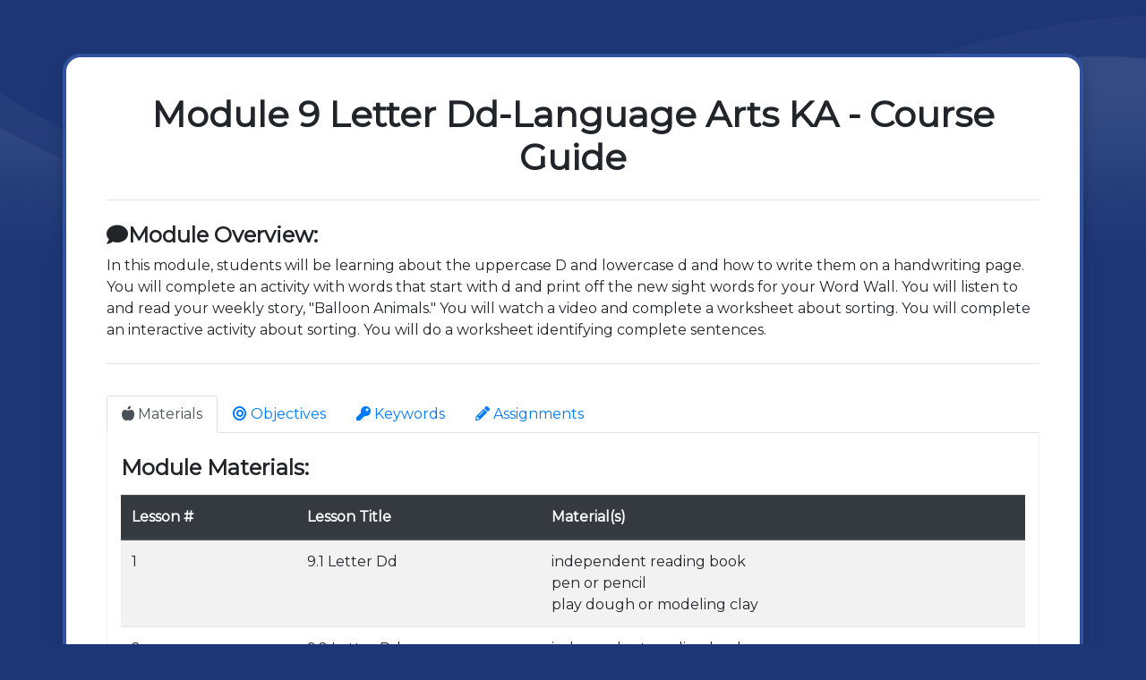

--- FILE ---
content_type: text/html; charset=utf-8
request_url: https://ideal.accelerate-ed.com/modulecourseguide/index/59f4a405-d695-458b-93b7-bffc40257058
body_size: 7185
content:
<!DOCTYPE html>
<html class="js flexbox flexboxlegacy canvas canvastext webgl no-touch geolocation postmessage websqldatabase indexeddb hashchange history draganddrop websockets rgba hsla multiplebgs backgroundsize borderimage borderradius boxshadow textshadow opacity cssanimations csscolumns cssgradients cssreflections csstransforms csstransforms3d csstransitions fontface generatedcontent video audio localstorage sessionstorage webworkers applicationcache svg inlinesvg smil svgclippaths gr__demo-ideal_accelerate-ed_com js flexbox flexboxlegacy canvas canvastext webgl no-touch geolocation postmessage websqldatabase indexeddb hashchange history draganddrop websockets rgba hsla multiplebgs backgroundsize borderimage borderradius boxshadow textshadow opacity cssanimations csscolumns cssgradients cssreflections csstransforms csstransforms3d csstransitions fontface generatedcontent video audio localstorage sessionstorage webworkers applicationcache svg inlinesvg smil svgclippaths">
<head>
    <!-- /Views/Shared/_LearningCoach.cshtml -->
    <meta charset="utf-8" />
    <meta name="viewport" content="width=device-width" />
    <title>Index</title>
    <link rel="icon"
          type="image/x-icon"
          href="/Content/images/favicon.ico">

    <link href="/Content/css/toastr.css" rel="stylesheet"/>


    <link rel="stylesheet" type="text/css" href="https://s3.amazonaws.com/content.accelerate-ed.com/Secondary/docs/Interactive-Updates-2019/font-awesome/all.css">

    <link rel="stylesheet" href="https://stackpath.bootstrapcdn.com/bootstrap/4.3.1/css/bootstrap.min.css" integrity="sha384-ggOyR0iXCbMQv3Xipma34MD+dH/1fQ784/j6cY/iJTQUOhcWr7x9JvoRxT2MZw1T" crossorigin="anonymous">

    <link href="/Content/themes/base/core.css" rel="stylesheet"/>
<link href="/Content/themes/base/resizable.css" rel="stylesheet"/>
<link href="/Content/themes/base/selectable.css" rel="stylesheet"/>
<link href="/Content/themes/base/accordion.css" rel="stylesheet"/>
<link href="/Content/themes/base/autocomplete.css" rel="stylesheet"/>
<link href="/Content/themes/base/button.css" rel="stylesheet"/>
<link href="/Content/themes/base/dialog.css" rel="stylesheet"/>
<link href="/Content/themes/base/slider.css" rel="stylesheet"/>
<link href="/Content/themes/base/tabs.css" rel="stylesheet"/>
<link href="/Content/themes/base/datepicker.css" rel="stylesheet"/>
<link href="/Content/themes/base/progressbar.css" rel="stylesheet"/>
<link href="/Content/themes/base/theme.css" rel="stylesheet"/>
<link href="/Content/css/learning-coach.css" rel="stylesheet"/>



    <link href="https://fonts.googleapis.com/css?family=Montserrat&display=swap" rel="stylesheet">

    
</head>
<body data-gr-c-s-loaded="true">
    <!-- Google tag (gtag.js) -->
<script async src="https://www.googletagmanager.com/gtag/js?id=G-8BT2W5ZWYX"></script>
<script>
     window.dataLayer = window.dataLayer || [];
        function gtag() { dataLayer.push(arguments); }
        gtag('js', new Date());
        gtag('config', 'G-8BT2W5ZWYX');
        gtag('config', 'UA-32257069-1', { 
            cookie_flags: 'max-age=7200;secure;samesite=none;partitioned'
        });
        
        
</script>

    
<main class="container">

    <div id="container-fluid" class="container" style="margin-top: 10px;">
        
        
    <div class="container">
    <div class="col-xs-12">
        <h1 class="text-center header-text">Module 9 Letter Dd-Language Arts KA - Course Guide</h1>
    </div>
    <hr class="header-text-break" />

    <div class="col-xs-12">
        <h2><i class="fas fa-comment" aria-hidden="true"></i><strong>Module Overview:</strong></h2>
        <p>In this module, students will be learning about the uppercase D and lowercase d and how to write them on a handwriting page. You will complete an activity with words that start with d and print off the new sight words for your Word Wall.  You will listen to and read your weekly story, &quot;Balloon Animals.&quot; You will watch a video and complete a worksheet about sorting. You will complete an interactive activity about sorting. You will do a worksheet identifying complete sentences.</p>
    </div>
    <hr />
    <!-- Tabs -->
    <!-- Tab Nav -->
    <ul class="nav nav-tabs" role="tablist">
        <li class="nav-item">
            <a class="nav-link active" data-toggle="tab" href="#materials"><i class="fas fa-apple-alt" aria-hidden="true"></i> Materials</a>
        </li>
        <li class="nav-item">
            <a class="nav-link" data-toggle="tab" href="#objectives"><i class="fas fa-bullseye" aria-hidden="true"></i> Objectives</a>
        </li>
        <li class="nav-item">
            <a class="nav-link" data-toggle="tab" href="#keywords"><i class="fas fa-key" aria-hidden="true"></i> Keywords</a>
        </li>
        <li class="nav-item">
            <a class="nav-link" data-toggle="tab" href="#assignments"><i class="fas fa-pencil-alt" aria-hidden="true"></i> Assignments</a>
        </li>
    </ul>

    <div class="tab-content">
        <div id="materials" class="container tab-pane active">
            <div class="col-xs-12">
                <h2><strong>Module Materials:</strong></h2>
                <p>
                        <div class="table-responsive">
                            <table class="table table-striped">
                                <thead class="thead-dark">
                                    <tr>
                                        <th class="text-nowrap">Lesson #</th>
                                        <th class="text-nowrap">Lesson Title</th>
                                        <th>Material(s)</th>
                                    </tr>
                                </thead>
                                <tbody>

                                                <tr>
                                                    <td>
                                                        1
                                                    </td>
                                                    <td>
                                                        9.1 Letter Dd
                                                    </td>
                                                    <td>
independent reading book                                                            <br/>
pen or pencil                                                            <br/>
play dough or modeling clay                                                            <br/>

                                                    </td>
                                                </tr>
                                                <tr>
                                                    <td>
                                                        2
                                                    </td>
                                                    <td>
                                                        9.2 Letter Dd
                                                    </td>
                                                    <td>
independent reading book                                                            <br/>
pen or pencil                                                            <br/>
crayons or colored pencils                                                            <br/>
scissors                                                            <br/>
glue                                                            <br/>

                                                    </td>
                                                </tr>
                                                <tr>
                                                    <td>
                                                        3
                                                    </td>
                                                    <td>
                                                        9.3 Letter Dd
                                                    </td>
                                                    <td>
independent reading book                                                            <br/>
pen or pencil                                                            <br/>
play dough or modeling clay                                                            <br/>
various objects to sort                                                            <br/>
crayons or colored pencils                                                            <br/>
scissors                                                            <br/>
glue                                                            <br/>

                                                    </td>
                                                </tr>
                                                <tr>
                                                    <td>
                                                        4
                                                    </td>
                                                    <td>
                                                        9.4 Letter Dd
                                                    </td>
                                                    <td>
independent reading book                                                            <br/>
pen or pencil                                                            <br/>

                                                    </td>
                                                </tr>
                                                <tr>
                                                    <td>
                                                        5
                                                    </td>
                                                    <td>
                                                        9.5 Letter Dd
                                                    </td>
                                                    <td>
independent reading book                                                            <br/>
pen or pencil                                                            <br/>
crayons or colored pencils                                                            <br/>

                                                    </td>
                                                </tr>
                                </tbody>
                            </table>
                        </div>
                </p>
            </div>
        </div>

        <div id="objectives" class="container tab-pane fade">

            <div class="col-xs-12">
                <p><strong>Module Objectives:</strong></p>
                <p>
                        <table class="table table-striped">
                            <thead>
                                <tr>
                                    <th class="text-nowrap">Lesson #</th>
                                    <th class="text-nowrap">Lesson Title</th>
                                    <th>Objective(s)</th>
                                </tr>
                            </thead>
                            <tbody>
                                    <tr>
                                        <td>
                                            1
                                        </td>
                                        <td>
                                            9.1 Letter Dd
                                        </td>
                                        <td>
                                            <ol>
                                                    <li>Correctly print the upper and lowercase letters <i>D</i> and <i>d</i>.</li>
                                                    <li>Recognize sight words.</li>
                                                    <li>Identify words that start with d.</li>
                                            </ol>
                                        </td>
                                    </tr>
                                    <tr>
                                        <td>
                                            2
                                        </td>
                                        <td>
                                            9.2 Letter Dd
                                        </td>
                                        <td>
                                            <ol>
                                                    <li>Read with purpose and understanding, accuracy, and at an appropriate rate.</li>
                                                    <li>Read high-frequency words on sight.</li>
                                                    <li>Sort common objects into categories.</li>
                                                    <li>Identify words that start with d.</li>
                                            </ol>
                                        </td>
                                    </tr>
                                    <tr>
                                        <td>
                                            3
                                        </td>
                                        <td>
                                            9.3 Letter Dd
                                        </td>
                                        <td>
                                            <ol>
                                                    <li>Read high-frequency words on sight.</li>
                                                    <li>Sort related objects into categories.</li>
                                            </ol>
                                        </td>
                                    </tr>
                                    <tr>
                                        <td>
                                            4
                                        </td>
                                        <td>
                                            9.4 Letter Dd
                                        </td>
                                        <td>
                                            <ol>
                                                    <li>Read high-frequency words on sight.</li>
                                                    <li>Read with purpose and understanding, accuracy, and at appropriate rate.</li>
                                                    <li>Identify complete sentences.</li>
                                                    <li>Read CVC words that start with d.</li>
                                            </ol>
                                        </td>
                                    </tr>
                                    <tr>
                                        <td>
                                            5
                                        </td>
                                        <td>
                                            9.5 Letter Dd
                                        </td>
                                        <td>
                                            <ol>
                                                    <li>Read high-frequency words on sight.</li>
                                                    <li>Write a complete sentence.</li>
                                            </ol>
                                        </td>
                                    </tr>
                            </tbody>
                        </table>
                </p>
            </div>
        </div>
        <div id="keywords" class="container tab-pane fade">
            <div class="col-xs-12">
                <p><strong>Module Key Words:</strong></p>
                <p>

                    <table class="table table-striped">
                        <thead>
                            <tr>
                                <th>Key Words</th>
                                    <th>Words of the Week</th>
                                                                

                            </tr>
                        </thead>
                        <tbody>
                            <tr>
                                <td>
Letter Dd<br />
sight words<br />
oral retell<br />
sorting<br />
complete sentences<br />

                                </td>
                                    <td>
make<br />
me<br />
away<br />

                                    </td>
                                                                
                            </tr>
                        </tbody>
                    </table>
                </p>
            </div>
        </div>
        <div id="assignments" class="container tab-pane">
            <div class="col-xs-12">
                <p><strong>Module Assignments:</strong></p>
                <p>
                    <table class="table table-striped">
                        <thead>
                            <tr>
                                <th class="text-nowrap">Lesson #</th>
                                <th class="text-nowrap">Lesson Title</th>
                                <th class="text-nowrap">Page #</th>
                                <th>Assignment Title</th>
                            </tr>
                        </thead>
                        <tbody>
                                    <tr>
                                        <td>
                                            1
                                        </td>
                                        <td>
                                            9.1 Letter Dd
                                        </td>
                                        <td>
                                            6
                                        </td>
                                        <td>
                                            Handwriting: Dd
                                        </td>
                                    </tr>
                                    <tr>
                                        <td>
                                            2
                                        </td>
                                        <td>
                                            9.2 Letter Dd
                                        </td>
                                        <td>
                                            5
                                        </td>
                                        <td>
                                            Story Retell: &quot;Balloon Animals&quot;
                                        </td>
                                    </tr>
                                    <tr>
                                        <td>
                                            2
                                        </td>
                                        <td>
                                            9.2 Letter Dd
                                        </td>
                                        <td>
                                            6
                                        </td>
                                        <td>
                                            Writing: Sorting
                                        </td>
                                    </tr>
                                    <tr>
                                        <td>
                                            3
                                        </td>
                                        <td>
                                            9.3 Letter Dd
                                        </td>
                                        <td>
                                            2
                                        </td>
                                        <td>
                                            Handwriting: Sight Words
                                        </td>
                                    </tr>
                                    <tr>
                                        <td>
                                            4
                                        </td>
                                        <td>
                                            9.4 Letter Dd
                                        </td>
                                        <td>
                                            3
                                        </td>
                                        <td>
                                            Writing: Sentences
                                        </td>
                                    </tr>
                        </tbody>
                    </table>
                </p>
            </div>
        </div>
    </div>
    <!-- /Tabs -->
    <hr />


    <div class="col-xs-12">
        <h2><i class="fas fa-sticky-note" aria-hidden="true"></i><strong>Learning Coach Notes:</strong></h2>
        <p>
                None
        </p>
    </div>

    <!-- Tabs -->
    <!-- Tab Nav -->
    <ul class="nav nav-tabs" role="tablist">
            <li class="nav-item">
                <a class="nav-link active" data-toggle="tab" href="#guiding-questions"><i class="fas fa-question-circle" aria-hidden="true"></i> Guiding Questions</a>
            </li>
                    <li class="nav-item">
                <a class="nav-link" data-toggle="tab" href="#video-questions"><i class="fas fa-play-circle" aria-hidden="true"></i> Video Questions</a>
            </li>
                    <li class="nav-item">
                <a class="nav-link" data-toggle="tab" href="#suggested-books"><i class="fas fa-book" aria-hidden="true"></i> Suggested Books</a>
            </li>

    </ul>

    <!-- Tab Content -->
    <div class="tab-content">
        <!-- Tab 1 -->
        <div id="guiding-questions" class="container tab-pane active">

            <div class="col-xs-12">
                <h2>Module Guiding Questions:</h2>
                <p>
                    When a student starts a lesson ask them questions to check for
                    prior knowledge and understanding and to review concepts being
                    taught. At the end of the lesson ask the questions again to
                    see if their answer changes.
                </p>
                <p>
                    <div class="table-responsive">
                        <table class="table table-striped">
                            <thead class="thead-dark">
                                <tr>
                                    <th class="text-nowrap">Lesson Title</th>
                                    <th>Question</th>
                                </tr>
                            </thead>
                            <tbody>
                                        <tr>

                                            <td>9.1 Letter Dd</td>
                                                <td>
                                                        <ol>
                                                                <li>What sound does the letter Dd make?</li>
                                                                <li> Use the word “make” in a sentence.</li>
                                                                <li> How do you spell the word “make”?</li>
                                                                <li> Use the word “me” in a sentence.</li>
                                                                <li> How do you spell the word “me”?</li>
                                                                <li> Use the word “away” in a sentence.</li>
                                                                <li> How do you spell the word “away”?</li>
                                                                <li> What are some words that start with the letter Dd?</li>
                                                        </ol>

                                                </td>


                                        </tr>
                                        <tr>

                                            <td>9.2 Letter Dd</td>
                                                <td>
                                                        <ol>
                                                                <li>What sound does the letter Dd make?</li>
                                                                <li> Use the word “make” in a sentence.</li>
                                                                <li> How do you spell the word “make”?</li>
                                                                <li> Use the word “me” in a sentence.</li>
                                                                <li> How do you spell the word “me”?</li>
                                                                <li> Use the word “away” in a sentence.</li>
                                                                <li> How do you spell the word “away”?</li>
                                                                <li> What are some words that start with the letter Dd?</li>
                                                                <li> What are some categories you can use to sort objects?</li>
                                                                <li> What are the five things you need to talk about when retelling a story (answer: characters, setting, problem, events, solution/ending, plus add your favorite part)?</li>
                                                        </ol>

                                                </td>


                                        </tr>
                                        <tr>

                                            <td>9.3 Letter Dd</td>
                                                <td>
                                                        <ol>
                                                                <li>What sound does the letter Dd make?</li>
                                                                <li> Use the word “make” in a sentence.</li>
                                                                <li> How do you spell the word “make”?</li>
                                                                <li> Use the word “me” in a sentence.</li>
                                                                <li> How do you spell the word “me”?</li>
                                                                <li> Use the word “away” in a sentence.</li>
                                                                <li> How do you spell the word “away”?</li>
                                                                <li> What are some words that start with the letter Dd?</li>
                                                                <li> What are some categories you can use to sort objects?</li>
                                                        </ol>

                                                </td>


                                        </tr>
                                        <tr>

                                            <td>9.4 Letter Dd</td>
                                                <td>
                                                        <ol>
                                                                <li>What sound does the letter Dd make?</li>
                                                                <li> Use the word “make” in a sentence.</li>
                                                                <li> How do you spell the word “make”?</li>
                                                                <li> Use the word “me” in a sentence.</li>
                                                                <li> How do you spell the word “me”?</li>
                                                                <li> Use the word “away” in a sentence.</li>
                                                                <li> How do you spell the word “away”?</li>
                                                                <li> What are some words that start with the letter Dd?</li>
                                                                <li> How can you tell if a sentence is complete?</li>
                                                        </ol>

                                                </td>


                                        </tr>
                                        <tr>

                                            <td>9.5 Letter Dd</td>
                                                <td>
                                                        <ol>
                                                                <li>What sound does the letter Dd make?</li>
                                                                <li> Use the word “make” in a sentence.</li>
                                                                <li> How do you spell the word “make”?</li>
                                                                <li> Use the word “me” in a sentence.</li>
                                                                <li> How do you spell the word “me”?</li>
                                                                <li> Use the word “away” in a sentence.</li>
                                                                <li> How do you spell the word “away”?</li>
                                                                <li> What are some words that start with the letter Dd?</li>
                                                                <li> What are some categories you can use to sort objects?</li>
                                                                <li> What makes a complete sentence?</li>
                                                        </ol>

                                                </td>


                                        </tr>
                            </tbody>
                        </table>
                    </div>
                </p>
            </div>
        </div>
        <div id="video-questions" class="container tab-pane fade">

            <div class="col-xs-12">
                <h2>Module Video Questions:</h2>
                <p>
                    When a student watches a video take time to ask them questions
                    about what they watched. Suggested questions for the videos in
                    this module are listed here. Suggestion: Have the student watch
                    the entire video first all the way through. Then have them watch
                    the video a second time, as they watch it pause the video and
                    ask the questions.
                </p>
                <p>
                    <div class="table-responsive">
                        <table class="table table-striped">
                            <thead class="thead-dark">
                                <tr>
                                    <th class="text-nowrap">Lesson Title</th>
                                    <th class="text-nowrap">Video</th>
                                    <th>Question</th>
                                </tr>
                            </thead>
                            <tbody>
                                        <tr>
                                                <td>9.1 Letter Dd</td>
                                                <td>Letter Dd</td>
                                                <td>
                                                            <ol>
                                                                    <li> What sound does the letter Dd make?</li>
                                                                    <li> How do you write the letter Dd?</li>
                                                                    <li> What words start with the letter Dd?</li>
                                                            </ol>


                                                </td>

                                        </tr>
                                        <tr>
                                                <td>9.2 Letter Dd</td>
                                                <td>Super Sorters</td>
                                                <td>
                                                            <ol>
                                                                    <li>What are some ways that you can sort objects?</li>
                                                            </ol>


                                                </td>

                                        </tr>
                                        <tr>
                                                <td>9.4 Letter Dd</td>
                                                <td>Is it Complete?</td>
                                                <td>
                                                            <ol>
                                                                    <li>How can you tell a sentence is complete?</li>
                                                            </ol>


                                                </td>

                                        </tr>
                                        <tr>
                                                <td>9.5 Letter Dd</td>
                                                <td>Letter Dd Wrap Up</td>
                                                <td>
                                                            <ol>
                                                                    <li>What sound does the letter Dd make?</li>
                                                                    <li> How do you write the letter Dd?</li>
                                                                    <li> What categories can you sort objects in?</li>
                                                            </ol>


                                                </td>

                                        </tr>
                            </tbody>
                        </table>
                    </div>
                </p>
            </div>
        </div>

        <div id="suggested-books" class="container tab-pane fade">

            <div class="col-xs-12">
                <h2>Module Suggested Read Aloud Books:</h2>
                <p>
                    Take time to read to your student or have them read aloud to you.
                    Read a different book each day. While reading the book point
                    out concepts being taught.  You may purchase these books or
                    find them at your local library.
                    Suggested things to discuss while reading the book:
                    <ul>
                        <li>What is the main idea?</li>
                        <li>What are three things new you learned?</li>
                        <li>How does this book relate to what you are learning about?</li>
                    </ul>

                </p>
                <p>
                    <div class="table-responsive">
                        <table class="table table-striped">
                            <thead class="thead-dark">
                                <tr>
                                    <th class="text-nowrap">#</th>
                                    <th>Book</th>
                                    <th>Author</th>
                                    <th>Lexile Level</th>
                                </tr>
                            </thead>
                            <tbody>
                                        <tr>
                                                <td>
                                                    1
                                                </td>
                                                <td>
                                                    The Dot
                                                </td>
                                                <td>
                                                    Peter Reynolds
                                                </td>
                                                <td>
                                                    AD500L
                                                </td>

                                        </tr>
                                        <tr>
                                                <td>
                                                    2
                                                </td>
                                                <td>
                                                    Arnie the Doughnut
                                                </td>
                                                <td>
                                                    Laurie Keller
                                                </td>
                                                <td>
                                                    AD600L
                                                </td>

                                        </tr>
                                        <tr>
                                                <td>
                                                    3
                                                </td>
                                                <td>
                                                    Go Dog Go!
                                                </td>
                                                <td>
                                                    P.D. Eastman
                                                </td>
                                                <td>
                                                    240L
                                                </td>

                                        </tr>
                                        <tr>
                                                <td>
                                                    4
                                                </td>
                                                <td>
                                                    Dog Loves Drawing
                                                </td>
                                                <td>
                                                    Louise Yates
                                                </td>
                                                <td>
                                                    AD600L
                                                </td>

                                        </tr>
                                        <tr>
                                                <td>
                                                    5
                                                </td>
                                                <td>
                                                    How Droofus the Dragon Loses His Head
                                                </td>
                                                <td>
                                                    Bill Peet
                                                </td>
                                                <td>
                                                    AD910L
                                                </td>

                                        </tr>
                                        <tr>
                                                <td>
                                                    6
                                                </td>
                                                <td>
                                                    Danny and the Dinosaur
                                                </td>
                                                <td>
                                                    Syd Hoff
                                                </td>
                                                <td>
                                                    400L
                                                </td>

                                        </tr>

                            </tbody>
                        </table>
                    </div>
                </p>
            </div>
        </div>
    </div>
    <hr />

    <div class="col-xs-12">
        <h2><i class="fas fa-check-circle" aria-hidden="true"></i>Module Outing:</h2>
        <p>
            Take some time to apply what your student is learning to the real
            world. Suggested outings are below.
        </p>
        <p>
            <div class="table-responsive">
                <table class="table table-striped">
                    <thead class="thead-dark">
                        <tr>
                            <th class="text-nowrap">#</th>
                            <th>Outing</th>
                        </tr>
                    </thead>
                    <tbody>
                                <tr>
                                    <td>
                                        1
                                    </td>
                                    <td>
                                        Go to a park and have your student write down all of the things they see that start with the Letter Dd, such as ducks or dogs. How many ducks can they find? How many dogs are being walked? Another possible outing would be to visit a local Doughnut shop and ask if they will show you how doughnuts are made.
                                    </td>
                                </tr>

                    </tbody>
                </table>
            </div>
        </p>
    </div>
</div>







        <footer>
            
        </footer>
        

        <script src="/Scripts/modernizr-2.8.3.js"></script>

        <script src="/Scripts/jquery-3.3.1.js"></script>

        <script src="/Scripts/jquery-ui-1.12.1.js"></script>
<script src="/Scripts/jquery/plugins/touch-punch/jquery.ui.touch-punch.min.js"></script>

        <script src="/Scripts/jquery/plugins/modal/jquery.modal.js"></script>

        <script src="/Scripts/knockout-3.5.0.debug.js"></script>
<script src="/Scripts/knockout.mapping-latest.debug.js"></script>
<script src="/Scripts/knockout-bindings/binding-dump.js"></script>
<script src="/Scripts/toastr.js"></script>
<script src="/Scripts/moment.min.js"></script>

        <script src="/Scripts/custom/browser.js"></script>
<script src="/Scripts/custom/waitingDialog.js"></script>
<script src="/Scripts/funreveal_fix.js"></script>

        
        <script src="https://cdnjs.cloudflare.com/ajax/libs/popper.js/1.14.0/umd/popper.min.js" integrity="sha384-cs/chFZiN24E4KMATLdqdvsezGxaGsi4hLGOzlXwp5UZB1LY//20VyM2taTB4QvJ" crossorigin="anonymous"></script>
        <script src="https://stackpath.bootstrapcdn.com/bootstrap/4.1.0/js/bootstrap.min.js" integrity="sha384-uefMccjFJAIv6A+rW+L4AHf99KvxDjWSu1z9VI8SKNVmz4sk7buKt/6v9KI65qnm" crossorigin="anonymous"></script>

        <script src="//cdnjs.cloudflare.com/ajax/libs/numeral.js/2.0.6/numeral.min.js"></script>
        <script src="//cdnjs.cloudflare.com/ajax/libs/moment.js/2.20.1/moment.min.js"></script>

        

        

        <!-- page rendered at 01/20/2026 17:16:08 -->
        <!-- user: not authenticated -->
        <!-- original uri: https://ideal.accelerate-ed.com/modulecourseguide/index/59f4a405-d695-458b-93b7-bffc40257058 -->
        <!-- is administrator? no -->
    </div>
</main>

</body>
</html>


--- FILE ---
content_type: text/css
request_url: https://s3.amazonaws.com/content.accelerate-ed.com/Secondary/docs/Interactive-Updates-2019/font-awesome/all.css
body_size: 71925
content:
/*!
 * Font Awesome Free 5.9.0 by @fontawesome - https://fontawesome.com
 * License - https://fontawesome.com/license/free (Icons: CC BY 4.0, Fonts: SIL OFL 1.1, Code: MIT License)
 */
.fa,
.fas,
.far,
.fal,
.fab {
  -moz-osx-font-smoothing: grayscale;
  -webkit-font-smoothing: antialiased;
  display: inline-block;
  font-style: normal;
  font-variant: normal;
  text-rendering: auto;
  line-height: 1;
}

.fa-lg {
  font-size: 1.33333em;
  line-height: 0.75em;
  vertical-align: -0.0667em;
}

.fa-xs {
  font-size: 0.75em;
}

.fa-sm {
  font-size: 0.875em;
}

.fa-1x {
  font-size: 1em;
}

.fa-2x {
  font-size: 2em;
}

.fa-3x {
  font-size: 3em;
}

.fa-4x {
  font-size: 4em;
}

.fa-5x {
  font-size: 5em;
}

.fa-6x {
  font-size: 6em;
}

.fa-7x {
  font-size: 7em;
}

.fa-8x {
  font-size: 8em;
}

.fa-9x {
  font-size: 9em;
}

.fa-10x {
  font-size: 10em;
}

.fa-fw {
  text-align: center;
  width: 1.25em;
}

.fa-ul {
  list-style-type: none;
  margin-left: 2.5em;
  padding-left: 0;
}
.fa-ul > li {
  position: relative;
}

.fa-li {
  left: -2em;
  position: absolute;
  text-align: center;
  width: 2em;
  line-height: inherit;
}

.fa-border {
  border: solid 0.08em #eee;
  border-radius: 0.1em;
  padding: 0.2em 0.25em 0.15em;
}

.fa-pull-left {
  float: left;
}

.fa-pull-right {
  float: right;
}

.fa.fa-pull-left,
.fas.fa-pull-left,
.far.fa-pull-left,
.fal.fa-pull-left,
.fab.fa-pull-left {
  margin-right: 0.3em;
}

.fa.fa-pull-right,
.fas.fa-pull-right,
.far.fa-pull-right,
.fal.fa-pull-right,
.fab.fa-pull-right {
  margin-left: 0.3em;
}

.fa-spin {
  -webkit-animation: fa-spin 2s infinite linear;
  animation: fa-spin 2s infinite linear;
}

.fa-pulse {
  -webkit-animation: fa-spin 1s infinite steps(8);
  animation: fa-spin 1s infinite steps(8);
}

@-webkit-keyframes fa-spin {
  0% {
    -webkit-transform: rotate(0deg);
    transform: rotate(0deg);
  }
  100% {
    -webkit-transform: rotate(360deg);
    transform: rotate(360deg);
  }
}

@keyframes fa-spin {
  0% {
    -webkit-transform: rotate(0deg);
    transform: rotate(0deg);
  }
  100% {
    -webkit-transform: rotate(360deg);
    transform: rotate(360deg);
  }
}

.fa-rotate-90 {
  -ms-filter: 'progid:DXImageTransform.Microsoft.BasicImage(rotation=1)';
  -webkit-transform: rotate(90deg);
  transform: rotate(90deg);
}

.fa-rotate-180 {
  -ms-filter: 'progid:DXImageTransform.Microsoft.BasicImage(rotation=2)';
  -webkit-transform: rotate(180deg);
  transform: rotate(180deg);
}

.fa-rotate-270 {
  -ms-filter: 'progid:DXImageTransform.Microsoft.BasicImage(rotation=3)';
  -webkit-transform: rotate(270deg);
  transform: rotate(270deg);
}

.fa-flip-horizontal {
  -ms-filter: 'progid:DXImageTransform.Microsoft.BasicImage(rotation=0, mirror=1)';
  -webkit-transform: scale(-1, 1);
  transform: scale(-1, 1);
}

.fa-flip-vertical {
  -ms-filter: 'progid:DXImageTransform.Microsoft.BasicImage(rotation=2, mirror=1)';
  -webkit-transform: scale(1, -1);
  transform: scale(1, -1);
}

.fa-flip-both,
.fa-flip-horizontal.fa-flip-vertical {
  -ms-filter: 'progid:DXImageTransform.Microsoft.BasicImage(rotation=2, mirror=1)';
  -webkit-transform: scale(-1, -1);
  transform: scale(-1, -1);
}

:root .fa-rotate-90,
:root .fa-rotate-180,
:root .fa-rotate-270,
:root .fa-flip-horizontal,
:root .fa-flip-vertical,
:root .fa-flip-both {
  -webkit-filter: none;
  filter: none;
}

.fa-stack {
  display: inline-block;
  height: 2em;
  line-height: 2em;
  position: relative;
  vertical-align: middle;
  width: 2.5em;
}

.fa-stack-1x,
.fa-stack-2x {
  left: 0;
  position: absolute;
  text-align: center;
  width: 100%;
}

.fa-stack-1x {
  line-height: inherit;
}

.fa-stack-2x {
  font-size: 2em;
}

.fa-inverse {
  color: #fff;
}

/* Font Awesome uses the Unicode Private Use Area (PUA) to ensure screen
readers do not read off random characters that represent icons */
.fa-500px:before {
  content: '\f26e';
}

.fa-accessible-icon:before {
  content: '\f368';
}

.fa-accusoft:before {
  content: '\f369';
}

.fa-acquisitions-incorporated:before {
  content: '\f6af';
}

.fa-ad:before {
  content: '\f641';
}

.fa-address-book:before {
  content: '\f2b9';
}

.fa-address-card:before {
  content: '\f2bb';
}

.fa-adjust:before {
  content: '\f042';
}

.fa-adn:before {
  content: '\f170';
}

.fa-adobe:before {
  content: '\f778';
}

.fa-adversal:before {
  content: '\f36a';
}

.fa-affiliatetheme:before {
  content: '\f36b';
}

.fa-air-freshener:before {
  content: '\f5d0';
}

.fa-airbnb:before {
  content: '\f834';
}

.fa-algolia:before {
  content: '\f36c';
}

.fa-align-center:before {
  content: '\f037';
}

.fa-align-justify:before {
  content: '\f039';
}

.fa-align-left:before {
  content: '\f036';
}

.fa-align-right:before {
  content: '\f038';
}

.fa-alipay:before {
  content: '\f642';
}

.fa-allergies:before {
  content: '\f461';
}

.fa-amazon:before {
  content: '\f270';
}

.fa-amazon-pay:before {
  content: '\f42c';
}

.fa-ambulance:before {
  content: '\f0f9';
}

.fa-american-sign-language-interpreting:before {
  content: '\f2a3';
}

.fa-amilia:before {
  content: '\f36d';
}

.fa-anchor:before {
  content: '\f13d';
}

.fa-android:before {
  content: '\f17b';
}

.fa-angellist:before {
  content: '\f209';
}

.fa-angle-double-down:before {
  content: '\f103';
}

.fa-angle-double-left:before {
  content: '\f100';
}

.fa-angle-double-right:before {
  content: '\f101';
}

.fa-angle-double-up:before {
  content: '\f102';
}

.fa-angle-down:before {
  content: '\f107';
}

.fa-angle-left:before {
  content: '\f104';
}

.fa-angle-right:before {
  content: '\f105';
}

.fa-angle-up:before {
  content: '\f106';
}

.fa-angry:before {
  content: '\f556';
}

.fa-angrycreative:before {
  content: '\f36e';
}

.fa-angular:before {
  content: '\f420';
}

.fa-ankh:before {
  content: '\f644';
}

.fa-app-store:before {
  content: '\f36f';
}

.fa-app-store-ios:before {
  content: '\f370';
}

.fa-apper:before {
  content: '\f371';
}

.fa-apple:before {
  content: '\f179';
}

.fa-apple-alt:before {
  content: '\f5d1';
}

.fa-apple-pay:before {
  content: '\f415';
}

.fa-archive:before {
  content: '\f187';
}

.fa-archway:before {
  content: '\f557';
}

.fa-arrow-alt-circle-down:before {
  content: '\f358';
}

.fa-arrow-alt-circle-left:before {
  content: '\f359';
}

.fa-arrow-alt-circle-right:before {
  content: '\f35a';
}

.fa-arrow-alt-circle-up:before {
  content: '\f35b';
}

.fa-arrow-circle-down:before {
  content: '\f0ab';
}

.fa-arrow-circle-left:before {
  content: '\f0a8';
}

.fa-arrow-circle-right:before {
  content: '\f0a9';
}

.fa-arrow-circle-up:before {
  content: '\f0aa';
}

.fa-arrow-down:before {
  content: '\f063';
}

.fa-arrow-left:before {
  content: '\f060';
}

.fa-arrow-right:before {
  content: '\f061';
}

.fa-arrow-up:before {
  content: '\f062';
}

.fa-arrows-alt:before {
  content: '\f0b2';
}

.fa-arrows-alt-h:before {
  content: '\f337';
}

.fa-arrows-alt-v:before {
  content: '\f338';
}

.fa-artstation:before {
  content: '\f77a';
}

.fa-assistive-listening-systems:before {
  content: '\f2a2';
}

.fa-asterisk:before {
  content: '\f069';
}

.fa-asymmetrik:before {
  content: '\f372';
}

.fa-at:before {
  content: '\f1fa';
}

.fa-atlas:before {
  content: '\f558';
}

.fa-atlassian:before {
  content: '\f77b';
}

.fa-atom:before {
  content: '\f5d2';
}

.fa-audible:before {
  content: '\f373';
}

.fa-audio-description:before {
  content: '\f29e';
}

.fa-autoprefixer:before {
  content: '\f41c';
}

.fa-avianex:before {
  content: '\f374';
}

.fa-aviato:before {
  content: '\f421';
}

.fa-award:before {
  content: '\f559';
}

.fa-aws:before {
  content: '\f375';
}

.fa-baby:before {
  content: '\f77c';
}

.fa-baby-carriage:before {
  content: '\f77d';
}

.fa-backspace:before {
  content: '\f55a';
}

.fa-backward:before {
  content: '\f04a';
}

.fa-bacon:before {
  content: '\f7e5';
}

.fa-balance-scale:before {
  content: '\f24e';
}

.fa-balance-scale-left:before {
  content: '\f515';
}

.fa-balance-scale-right:before {
  content: '\f516';
}

.fa-ban:before {
  content: '\f05e';
}

.fa-band-aid:before {
  content: '\f462';
}

.fa-bandcamp:before {
  content: '\f2d5';
}

.fa-barcode:before {
  content: '\f02a';
}

.fa-bars:before {
  content: '\f0c9';
}

.fa-baseball-ball:before {
  content: '\f433';
}

.fa-basketball-ball:before {
  content: '\f434';
}

.fa-bath:before {
  content: '\f2cd';
}

.fa-battery-empty:before {
  content: '\f244';
}

.fa-battery-full:before {
  content: '\f240';
}

.fa-battery-half:before {
  content: '\f242';
}

.fa-battery-quarter:before {
  content: '\f243';
}

.fa-battery-three-quarters:before {
  content: '\f241';
}

.fa-battle-net:before {
  content: '\f835';
}

.fa-bed:before {
  content: '\f236';
}

.fa-beer:before {
  content: '\f0fc';
}

.fa-behance:before {
  content: '\f1b4';
}

.fa-behance-square:before {
  content: '\f1b5';
}

.fa-bell:before {
  content: '\f0f3';
}

.fa-bell-slash:before {
  content: '\f1f6';
}

.fa-bezier-curve:before {
  content: '\f55b';
}

.fa-bible:before {
  content: '\f647';
}

.fa-bicycle:before {
  content: '\f206';
}

.fa-biking:before {
  content: '\f84a';
}

.fa-bimobject:before {
  content: '\f378';
}

.fa-binoculars:before {
  content: '\f1e5';
}

.fa-biohazard:before {
  content: '\f780';
}

.fa-birthday-cake:before {
  content: '\f1fd';
}

.fa-bitbucket:before {
  content: '\f171';
}

.fa-bitcoin:before {
  content: '\f379';
}

.fa-bity:before {
  content: '\f37a';
}

.fa-black-tie:before {
  content: '\f27e';
}

.fa-blackberry:before {
  content: '\f37b';
}

.fa-blender:before {
  content: '\f517';
}

.fa-blender-phone:before {
  content: '\f6b6';
}

.fa-blind:before {
  content: '\f29d';
}

.fa-blog:before {
  content: '\f781';
}

.fa-blogger:before {
  content: '\f37c';
}

.fa-blogger-b:before {
  content: '\f37d';
}

.fa-bluetooth:before {
  content: '\f293';
}

.fa-bluetooth-b:before {
  content: '\f294';
}

.fa-bold:before {
  content: '\f032';
}

.fa-bolt:before {
  content: '\f0e7';
}

.fa-bomb:before {
  content: '\f1e2';
}

.fa-bone:before {
  content: '\f5d7';
}

.fa-bong:before {
  content: '\f55c';
}

.fa-book:before {
  content: '\f02d';
}

.fa-book-dead:before {
  content: '\f6b7';
}

.fa-book-medical:before {
  content: '\f7e6';
}

.fa-book-open:before {
  content: '\f518';
}

.fa-book-reader:before {
  content: '\f5da';
}

.fa-bookmark:before {
  content: '\f02e';
}

.fa-bootstrap:before {
  content: '\f836';
}

.fa-border-all:before {
  content: '\f84c';
}

.fa-border-none:before {
  content: '\f850';
}

.fa-border-style:before {
  content: '\f853';
}

.fa-bowling-ball:before {
  content: '\f436';
}

.fa-box:before {
  content: '\f466';
}

.fa-box-open:before {
  content: '\f49e';
}

.fa-boxes:before {
  content: '\f468';
}

.fa-braille:before {
  content: '\f2a1';
}

.fa-brain:before {
  content: '\f5dc';
}

.fa-bread-slice:before {
  content: '\f7ec';
}

.fa-briefcase:before {
  content: '\f0b1';
}

.fa-briefcase-medical:before {
  content: '\f469';
}

.fa-broadcast-tower:before {
  content: '\f519';
}

.fa-broom:before {
  content: '\f51a';
}

.fa-brush:before {
  content: '\f55d';
}

.fa-btc:before {
  content: '\f15a';
}

.fa-buffer:before {
  content: '\f837';
}

.fa-bug:before {
  content: '\f188';
}

.fa-building:before {
  content: '\f1ad';
}

.fa-bullhorn:before {
  content: '\f0a1';
}

.fa-bullseye:before {
  content: '\f140';
}

.fa-burn:before {
  content: '\f46a';
}

.fa-buromobelexperte:before {
  content: '\f37f';
}

.fa-bus:before {
  content: '\f207';
}

.fa-bus-alt:before {
  content: '\f55e';
}

.fa-business-time:before {
  content: '\f64a';
}

.fa-buysellads:before {
  content: '\f20d';
}

.fa-calculator:before {
  content: '\f1ec';
}

.fa-calendar:before {
  content: '\f133';
}

.fa-calendar-alt:before {
  content: '\f073';
}

.fa-calendar-check:before {
  content: '\f274';
}

.fa-calendar-day:before {
  content: '\f783';
}

.fa-calendar-minus:before {
  content: '\f272';
}

.fa-calendar-plus:before {
  content: '\f271';
}

.fa-calendar-times:before {
  content: '\f273';
}

.fa-calendar-week:before {
  content: '\f784';
}

.fa-camera:before {
  content: '\f030';
}

.fa-camera-retro:before {
  content: '\f083';
}

.fa-campground:before {
  content: '\f6bb';
}

.fa-canadian-maple-leaf:before {
  content: '\f785';
}

.fa-candy-cane:before {
  content: '\f786';
}

.fa-cannabis:before {
  content: '\f55f';
}

.fa-capsules:before {
  content: '\f46b';
}

.fa-car:before {
  content: '\f1b9';
}

.fa-car-alt:before {
  content: '\f5de';
}

.fa-car-battery:before {
  content: '\f5df';
}

.fa-car-crash:before {
  content: '\f5e1';
}

.fa-car-side:before {
  content: '\f5e4';
}

.fa-caret-down:before {
  content: '\f0d7';
}

.fa-caret-left:before {
  content: '\f0d9';
}

.fa-caret-right:before {
  content: '\f0da';
}

.fa-caret-square-down:before {
  content: '\f150';
}

.fa-caret-square-left:before {
  content: '\f191';
}

.fa-caret-square-right:before {
  content: '\f152';
}

.fa-caret-square-up:before {
  content: '\f151';
}

.fa-caret-up:before {
  content: '\f0d8';
}

.fa-carrot:before {
  content: '\f787';
}

.fa-cart-arrow-down:before {
  content: '\f218';
}

.fa-cart-plus:before {
  content: '\f217';
}

.fa-cash-register:before {
  content: '\f788';
}

.fa-cat:before {
  content: '\f6be';
}

.fa-cc-amazon-pay:before {
  content: '\f42d';
}

.fa-cc-amex:before {
  content: '\f1f3';
}

.fa-cc-apple-pay:before {
  content: '\f416';
}

.fa-cc-diners-club:before {
  content: '\f24c';
}

.fa-cc-discover:before {
  content: '\f1f2';
}

.fa-cc-jcb:before {
  content: '\f24b';
}

.fa-cc-mastercard:before {
  content: '\f1f1';
}

.fa-cc-paypal:before {
  content: '\f1f4';
}

.fa-cc-stripe:before {
  content: '\f1f5';
}

.fa-cc-visa:before {
  content: '\f1f0';
}

.fa-centercode:before {
  content: '\f380';
}

.fa-centos:before {
  content: '\f789';
}

.fa-certificate:before {
  content: '\f0a3';
}

.fa-chair:before {
  content: '\f6c0';
}

.fa-chalkboard:before {
  content: '\f51b';
}

.fa-chalkboard-teacher:before {
  content: '\f51c';
}

.fa-charging-station:before {
  content: '\f5e7';
}

.fa-chart-area:before {
  content: '\f1fe';
}

.fa-chart-bar:before {
  content: '\f080';
}

.fa-chart-line:before {
  content: '\f201';
}

.fa-chart-pie:before {
  content: '\f200';
}

.fa-check:before {
  content: '\f00c';
}

.fa-check-circle:before {
  content: '\f058';
}

.fa-check-double:before {
  content: '\f560';
}

.fa-check-square:before {
  content: '\f14a';
}

.fa-cheese:before {
  content: '\f7ef';
}

.fa-chess:before {
  content: '\f439';
}

.fa-chess-bishop:before {
  content: '\f43a';
}

.fa-chess-board:before {
  content: '\f43c';
}

.fa-chess-king:before {
  content: '\f43f';
}

.fa-chess-knight:before {
  content: '\f441';
}

.fa-chess-pawn:before {
  content: '\f443';
}

.fa-chess-queen:before {
  content: '\f445';
}

.fa-chess-rook:before {
  content: '\f447';
}

.fa-chevron-circle-down:before {
  content: '\f13a';
}

.fa-chevron-circle-left:before {
  content: '\f137';
}

.fa-chevron-circle-right:before {
  content: '\f138';
}

.fa-chevron-circle-up:before {
  content: '\f139';
}

.fa-chevron-down:before {
  content: '\f078';
}

.fa-chevron-left:before {
  content: '\f053';
}

.fa-chevron-right:before {
  content: '\f054';
}

.fa-chevron-up:before {
  content: '\f077';
}

.fa-child:before {
  content: '\f1ae';
}

.fa-chrome:before {
  content: '\f268';
}

.fa-chromecast:before {
  content: '\f838';
}

.fa-church:before {
  content: '\f51d';
}

.fa-circle:before {
  content: '\f111';
}

.fa-circle-notch:before {
  content: '\f1ce';
}

.fa-city:before {
  content: '\f64f';
}

.fa-clinic-medical:before {
  content: '\f7f2';
}

.fa-clipboard:before {
  content: '\f328';
}

.fa-clipboard-check:before {
  content: '\f46c';
}

.fa-clipboard-list:before {
  content: '\f46d';
}

.fa-clock:before {
  content: '\f017';
}

.fa-clone:before {
  content: '\f24d';
}

.fa-closed-captioning:before {
  content: '\f20a';
}

.fa-cloud:before {
  content: '\f0c2';
}

.fa-cloud-download-alt:before {
  content: '\f381';
}

.fa-cloud-meatball:before {
  content: '\f73b';
}

.fa-cloud-moon:before {
  content: '\f6c3';
}

.fa-cloud-moon-rain:before {
  content: '\f73c';
}

.fa-cloud-rain:before {
  content: '\f73d';
}

.fa-cloud-showers-heavy:before {
  content: '\f740';
}

.fa-cloud-sun:before {
  content: '\f6c4';
}

.fa-cloud-sun-rain:before {
  content: '\f743';
}

.fa-cloud-upload-alt:before {
  content: '\f382';
}

.fa-cloudscale:before {
  content: '\f383';
}

.fa-cloudsmith:before {
  content: '\f384';
}

.fa-cloudversify:before {
  content: '\f385';
}

.fa-cocktail:before {
  content: '\f561';
}

.fa-code:before {
  content: '\f121';
}

.fa-code-branch:before {
  content: '\f126';
}

.fa-codepen:before {
  content: '\f1cb';
}

.fa-codiepie:before {
  content: '\f284';
}

.fa-coffee:before {
  content: '\f0f4';
}

.fa-cog:before {
  content: '\f013';
}

.fa-cogs:before {
  content: '\f085';
}

.fa-coins:before {
  content: '\f51e';
}

.fa-columns:before {
  content: '\f0db';
}

.fa-comment:before {
  content: '\f075';
}

.fa-comment-alt:before {
  content: '\f27a';
}

.fa-comment-dollar:before {
  content: '\f651';
}

.fa-comment-dots:before {
  content: '\f4ad';
}

.fa-comment-medical:before {
  content: '\f7f5';
}

.fa-comment-slash:before {
  content: '\f4b3';
}

.fa-comments:before {
  content: '\f086';
}

.fa-comments-dollar:before {
  content: '\f653';
}

.fa-compact-disc:before {
  content: '\f51f';
}

.fa-compass:before {
  content: '\f14e';
}

.fa-compress:before {
  content: '\f066';
}

.fa-compress-arrows-alt:before {
  content: '\f78c';
}

.fa-concierge-bell:before {
  content: '\f562';
}

.fa-confluence:before {
  content: '\f78d';
}

.fa-connectdevelop:before {
  content: '\f20e';
}

.fa-contao:before {
  content: '\f26d';
}

.fa-cookie:before {
  content: '\f563';
}

.fa-cookie-bite:before {
  content: '\f564';
}

.fa-copy:before {
  content: '\f0c5';
}

.fa-copyright:before {
  content: '\f1f9';
}

.fa-couch:before {
  content: '\f4b8';
}

.fa-cpanel:before {
  content: '\f388';
}

.fa-creative-commons:before {
  content: '\f25e';
}

.fa-creative-commons-by:before {
  content: '\f4e7';
}

.fa-creative-commons-nc:before {
  content: '\f4e8';
}

.fa-creative-commons-nc-eu:before {
  content: '\f4e9';
}

.fa-creative-commons-nc-jp:before {
  content: '\f4ea';
}

.fa-creative-commons-nd:before {
  content: '\f4eb';
}

.fa-creative-commons-pd:before {
  content: '\f4ec';
}

.fa-creative-commons-pd-alt:before {
  content: '\f4ed';
}

.fa-creative-commons-remix:before {
  content: '\f4ee';
}

.fa-creative-commons-sa:before {
  content: '\f4ef';
}

.fa-creative-commons-sampling:before {
  content: '\f4f0';
}

.fa-creative-commons-sampling-plus:before {
  content: '\f4f1';
}

.fa-creative-commons-share:before {
  content: '\f4f2';
}

.fa-creative-commons-zero:before {
  content: '\f4f3';
}

.fa-credit-card:before {
  content: '\f09d';
}

.fa-critical-role:before {
  content: '\f6c9';
}

.fa-crop:before {
  content: '\f125';
}

.fa-crop-alt:before {
  content: '\f565';
}

.fa-cross:before {
  content: '\f654';
}

.fa-crosshairs:before {
  content: '\f05b';
}

.fa-crow:before {
  content: '\f520';
}

.fa-crown:before {
  content: '\f521';
}

.fa-crutch:before {
  content: '\f7f7';
}

.fa-css3:before {
  content: '\f13c';
}

.fa-css3-alt:before {
  content: '\f38b';
}

.fa-cube:before {
  content: '\f1b2';
}

.fa-cubes:before {
  content: '\f1b3';
}

.fa-cut:before {
  content: '\f0c4';
}

.fa-cuttlefish:before {
  content: '\f38c';
}

.fa-d-and-d:before {
  content: '\f38d';
}

.fa-d-and-d-beyond:before {
  content: '\f6ca';
}

.fa-dashcube:before {
  content: '\f210';
}

.fa-database:before {
  content: '\f1c0';
}

.fa-deaf:before {
  content: '\f2a4';
}

.fa-delicious:before {
  content: '\f1a5';
}

.fa-democrat:before {
  content: '\f747';
}

.fa-deploydog:before {
  content: '\f38e';
}

.fa-deskpro:before {
  content: '\f38f';
}

.fa-desktop:before {
  content: '\f108';
}

.fa-dev:before {
  content: '\f6cc';
}

.fa-deviantart:before {
  content: '\f1bd';
}

.fa-dharmachakra:before {
  content: '\f655';
}

.fa-dhl:before {
  content: '\f790';
}

.fa-diagnoses:before {
  content: '\f470';
}

.fa-diaspora:before {
  content: '\f791';
}

.fa-dice:before {
  content: '\f522';
}

.fa-dice-d20:before {
  content: '\f6cf';
}

.fa-dice-d6:before {
  content: '\f6d1';
}

.fa-dice-five:before {
  content: '\f523';
}

.fa-dice-four:before {
  content: '\f524';
}

.fa-dice-one:before {
  content: '\f525';
}

.fa-dice-six:before {
  content: '\f526';
}

.fa-dice-three:before {
  content: '\f527';
}

.fa-dice-two:before {
  content: '\f528';
}

.fa-digg:before {
  content: '\f1a6';
}

.fa-digital-ocean:before {
  content: '\f391';
}

.fa-digital-tachograph:before {
  content: '\f566';
}

.fa-directions:before {
  content: '\f5eb';
}

.fa-discord:before {
  content: '\f392';
}

.fa-discourse:before {
  content: '\f393';
}

.fa-divide:before {
  content: '\f529';
}

.fa-dizzy:before {
  content: '\f567';
}

.fa-dna:before {
  content: '\f471';
}

.fa-dochub:before {
  content: '\f394';
}

.fa-docker:before {
  content: '\f395';
}

.fa-dog:before {
  content: '\f6d3';
}

.fa-dollar-sign:before {
  content: '\f155';
}

.fa-dolly:before {
  content: '\f472';
}

.fa-dolly-flatbed:before {
  content: '\f474';
}

.fa-donate:before {
  content: '\f4b9';
}

.fa-door-closed:before {
  content: '\f52a';
}

.fa-door-open:before {
  content: '\f52b';
}

.fa-dot-circle:before {
  content: '\f192';
}

.fa-dove:before {
  content: '\f4ba';
}

.fa-download:before {
  content: '\f019';
}

.fa-draft2digital:before {
  content: '\f396';
}

.fa-drafting-compass:before {
  content: '\f568';
}

.fa-dragon:before {
  content: '\f6d5';
}

.fa-draw-polygon:before {
  content: '\f5ee';
}

.fa-dribbble:before {
  content: '\f17d';
}

.fa-dribbble-square:before {
  content: '\f397';
}

.fa-dropbox:before {
  content: '\f16b';
}

.fa-drum:before {
  content: '\f569';
}

.fa-drum-steelpan:before {
  content: '\f56a';
}

.fa-drumstick-bite:before {
  content: '\f6d7';
}

.fa-drupal:before {
  content: '\f1a9';
}

.fa-dumbbell:before {
  content: '\f44b';
}

.fa-dumpster:before {
  content: '\f793';
}

.fa-dumpster-fire:before {
  content: '\f794';
}

.fa-dungeon:before {
  content: '\f6d9';
}

.fa-dyalog:before {
  content: '\f399';
}

.fa-earlybirds:before {
  content: '\f39a';
}

.fa-ebay:before {
  content: '\f4f4';
}

.fa-edge:before {
  content: '\f282';
}

.fa-edit:before {
  content: '\f044';
}

.fa-egg:before {
  content: '\f7fb';
}

.fa-eject:before {
  content: '\f052';
}

.fa-elementor:before {
  content: '\f430';
}

.fa-ellipsis-h:before {
  content: '\f141';
}

.fa-ellipsis-v:before {
  content: '\f142';
}

.fa-ello:before {
  content: '\f5f1';
}

.fa-ember:before {
  content: '\f423';
}

.fa-empire:before {
  content: '\f1d1';
}

.fa-envelope:before {
  content: '\f0e0';
}

.fa-envelope-open:before {
  content: '\f2b6';
}

.fa-envelope-open-text:before {
  content: '\f658';
}

.fa-envelope-square:before {
  content: '\f199';
}

.fa-envira:before {
  content: '\f299';
}

.fa-equals:before {
  content: '\f52c';
}

.fa-eraser:before {
  content: '\f12d';
}

.fa-erlang:before {
  content: '\f39d';
}

.fa-ethereum:before {
  content: '\f42e';
}

.fa-ethernet:before {
  content: '\f796';
}

.fa-etsy:before {
  content: '\f2d7';
}

.fa-euro-sign:before {
  content: '\f153';
}

.fa-evernote:before {
  content: '\f839';
}

.fa-exchange-alt:before {
  content: '\f362';
}

.fa-exclamation:before {
  content: '\f12a';
}

.fa-exclamation-circle:before {
  content: '\f06a';
}

.fa-exclamation-triangle:before {
  content: '\f071';
}

.fa-expand:before {
  content: '\f065';
}

.fa-expand-arrows-alt:before {
  content: '\f31e';
}

.fa-expeditedssl:before {
  content: '\f23e';
}

.fa-external-link-alt:before {
  content: '\f35d';
}

.fa-external-link-square-alt:before {
  content: '\f360';
}

.fa-eye:before {
  content: '\f06e';
}

.fa-eye-dropper:before {
  content: '\f1fb';
}

.fa-eye-slash:before {
  content: '\f070';
}

.fa-facebook:before {
  content: '\f09a';
}

.fa-facebook-f:before {
  content: '\f39e';
}

.fa-facebook-messenger:before {
  content: '\f39f';
}

.fa-facebook-square:before {
  content: '\f082';
}

.fa-fan:before {
  content: '\f863';
}

.fa-fantasy-flight-games:before {
  content: '\f6dc';
}

.fa-fast-backward:before {
  content: '\f049';
}

.fa-fast-forward:before {
  content: '\f050';
}

.fa-fax:before {
  content: '\f1ac';
}

.fa-feather:before {
  content: '\f52d';
}

.fa-feather-alt:before {
  content: '\f56b';
}

.fa-fedex:before {
  content: '\f797';
}

.fa-fedora:before {
  content: '\f798';
}

.fa-female:before {
  content: '\f182';
}

.fa-fighter-jet:before {
  content: '\f0fb';
}

.fa-figma:before {
  content: '\f799';
}

.fa-file:before {
  content: '\f15b';
}

.fa-file-alt:before {
  content: '\f15c';
}

.fa-file-archive:before {
  content: '\f1c6';
}

.fa-file-audio:before {
  content: '\f1c7';
}

.fa-file-code:before {
  content: '\f1c9';
}

.fa-file-contract:before {
  content: '\f56c';
}

.fa-file-csv:before {
  content: '\f6dd';
}

.fa-file-download:before {
  content: '\f56d';
}

.fa-file-excel:before {
  content: '\f1c3';
}

.fa-file-export:before {
  content: '\f56e';
}

.fa-file-image:before {
  content: '\f1c5';
}

.fa-file-import:before {
  content: '\f56f';
}

.fa-file-invoice:before {
  content: '\f570';
}

.fa-file-invoice-dollar:before {
  content: '\f571';
}

.fa-file-medical:before {
  content: '\f477';
}

.fa-file-medical-alt:before {
  content: '\f478';
}

.fa-file-pdf:before {
  content: '\f1c1';
}

.fa-file-powerpoint:before {
  content: '\f1c4';
}

.fa-file-prescription:before {
  content: '\f572';
}

.fa-file-signature:before {
  content: '\f573';
}

.fa-file-upload:before {
  content: '\f574';
}

.fa-file-video:before {
  content: '\f1c8';
}

.fa-file-word:before {
  content: '\f1c2';
}

.fa-fill:before {
  content: '\f575';
}

.fa-fill-drip:before {
  content: '\f576';
}

.fa-film:before {
  content: '\f008';
}

.fa-filter:before {
  content: '\f0b0';
}

.fa-fingerprint:before {
  content: '\f577';
}

.fa-fire:before {
  content: '\f06d';
}

.fa-fire-alt:before {
  content: '\f7e4';
}

.fa-fire-extinguisher:before {
  content: '\f134';
}

.fa-firefox:before {
  content: '\f269';
}

.fa-first-aid:before {
  content: '\f479';
}

.fa-first-order:before {
  content: '\f2b0';
}

.fa-first-order-alt:before {
  content: '\f50a';
}

.fa-firstdraft:before {
  content: '\f3a1';
}

.fa-fish:before {
  content: '\f578';
}

.fa-fist-raised:before {
  content: '\f6de';
}

.fa-flag:before {
  content: '\f024';
}

.fa-flag-checkered:before {
  content: '\f11e';
}

.fa-flag-usa:before {
  content: '\f74d';
}

.fa-flask:before {
  content: '\f0c3';
}

.fa-flickr:before {
  content: '\f16e';
}

.fa-flipboard:before {
  content: '\f44d';
}

.fa-flushed:before {
  content: '\f579';
}

.fa-fly:before {
  content: '\f417';
}

.fa-folder:before {
  content: '\f07b';
}

.fa-folder-minus:before {
  content: '\f65d';
}

.fa-folder-open:before {
  content: '\f07c';
}

.fa-folder-plus:before {
  content: '\f65e';
}

.fa-font:before {
  content: '\f031';
}

.fa-font-awesome:before {
  content: '\f2b4';
}

.fa-font-awesome-alt:before {
  content: '\f35c';
}

.fa-font-awesome-flag:before {
  content: '\f425';
}

.fa-font-awesome-logo-full:before {
  content: '\f4e6';
}

.fa-fonticons:before {
  content: '\f280';
}

.fa-fonticons-fi:before {
  content: '\f3a2';
}

.fa-football-ball:before {
  content: '\f44e';
}

.fa-fort-awesome:before {
  content: '\f286';
}

.fa-fort-awesome-alt:before {
  content: '\f3a3';
}

.fa-forumbee:before {
  content: '\f211';
}

.fa-forward:before {
  content: '\f04e';
}

.fa-foursquare:before {
  content: '\f180';
}

.fa-free-code-camp:before {
  content: '\f2c5';
}

.fa-freebsd:before {
  content: '\f3a4';
}

.fa-frog:before {
  content: '\f52e';
}

.fa-frown:before {
  content: '\f119';
}

.fa-frown-open:before {
  content: '\f57a';
}

.fa-fulcrum:before {
  content: '\f50b';
}

.fa-funnel-dollar:before {
  content: '\f662';
}

.fa-futbol:before {
  content: '\f1e3';
}

.fa-galactic-republic:before {
  content: '\f50c';
}

.fa-galactic-senate:before {
  content: '\f50d';
}

.fa-gamepad:before {
  content: '\f11b';
}

.fa-gas-pump:before {
  content: '\f52f';
}

.fa-gavel:before {
  content: '\f0e3';
}

.fa-gem:before {
  content: '\f3a5';
}

.fa-genderless:before {
  content: '\f22d';
}

.fa-get-pocket:before {
  content: '\f265';
}

.fa-gg:before {
  content: '\f260';
}

.fa-gg-circle:before {
  content: '\f261';
}

.fa-ghost:before {
  content: '\f6e2';
}

.fa-gift:before {
  content: '\f06b';
}

.fa-gifts:before {
  content: '\f79c';
}

.fa-git:before {
  content: '\f1d3';
}

.fa-git-alt:before {
  content: '\f841';
}

.fa-git-square:before {
  content: '\f1d2';
}

.fa-github:before {
  content: '\f09b';
}

.fa-github-alt:before {
  content: '\f113';
}

.fa-github-square:before {
  content: '\f092';
}

.fa-gitkraken:before {
  content: '\f3a6';
}

.fa-gitlab:before {
  content: '\f296';
}

.fa-gitter:before {
  content: '\f426';
}

.fa-glass-cheers:before {
  content: '\f79f';
}

.fa-glass-martini:before {
  content: '\f000';
}

.fa-glass-martini-alt:before {
  content: '\f57b';
}

.fa-glass-whiskey:before {
  content: '\f7a0';
}

.fa-glasses:before {
  content: '\f530';
}

.fa-glide:before {
  content: '\f2a5';
}

.fa-glide-g:before {
  content: '\f2a6';
}

.fa-globe:before {
  content: '\f0ac';
}

.fa-globe-africa:before {
  content: '\f57c';
}

.fa-globe-americas:before {
  content: '\f57d';
}

.fa-globe-asia:before {
  content: '\f57e';
}

.fa-globe-europe:before {
  content: '\f7a2';
}

.fa-gofore:before {
  content: '\f3a7';
}

.fa-golf-ball:before {
  content: '\f450';
}

.fa-goodreads:before {
  content: '\f3a8';
}

.fa-goodreads-g:before {
  content: '\f3a9';
}

.fa-google:before {
  content: '\f1a0';
}

.fa-google-drive:before {
  content: '\f3aa';
}

.fa-google-play:before {
  content: '\f3ab';
}

.fa-google-plus:before {
  content: '\f2b3';
}

.fa-google-plus-g:before {
  content: '\f0d5';
}

.fa-google-plus-square:before {
  content: '\f0d4';
}

.fa-google-wallet:before {
  content: '\f1ee';
}

.fa-gopuram:before {
  content: '\f664';
}

.fa-graduation-cap:before {
  content: '\f19d';
}

.fa-gratipay:before {
  content: '\f184';
}

.fa-grav:before {
  content: '\f2d6';
}

.fa-greater-than:before {
  content: '\f531';
}

.fa-greater-than-equal:before {
  content: '\f532';
}

.fa-grimace:before {
  content: '\f57f';
}

.fa-grin:before {
  content: '\f580';
}

.fa-grin-alt:before {
  content: '\f581';
}

.fa-grin-beam:before {
  content: '\f582';
}

.fa-grin-beam-sweat:before {
  content: '\f583';
}

.fa-grin-hearts:before {
  content: '\f584';
}

.fa-grin-squint:before {
  content: '\f585';
}

.fa-grin-squint-tears:before {
  content: '\f586';
}

.fa-grin-stars:before {
  content: '\f587';
}

.fa-grin-tears:before {
  content: '\f588';
}

.fa-grin-tongue:before {
  content: '\f589';
}

.fa-grin-tongue-squint:before {
  content: '\f58a';
}

.fa-grin-tongue-wink:before {
  content: '\f58b';
}

.fa-grin-wink:before {
  content: '\f58c';
}

.fa-grip-horizontal:before {
  content: '\f58d';
}

.fa-grip-lines:before {
  content: '\f7a4';
}

.fa-grip-lines-vertical:before {
  content: '\f7a5';
}

.fa-grip-vertical:before {
  content: '\f58e';
}

.fa-gripfire:before {
  content: '\f3ac';
}

.fa-grunt:before {
  content: '\f3ad';
}

.fa-guitar:before {
  content: '\f7a6';
}

.fa-gulp:before {
  content: '\f3ae';
}

.fa-h-square:before {
  content: '\f0fd';
}

.fa-hacker-news:before {
  content: '\f1d4';
}

.fa-hacker-news-square:before {
  content: '\f3af';
}

.fa-hackerrank:before {
  content: '\f5f7';
}

.fa-hamburger:before {
  content: '\f805';
}

.fa-hammer:before {
  content: '\f6e3';
}

.fa-hamsa:before {
  content: '\f665';
}

.fa-hand-holding:before {
  content: '\f4bd';
}

.fa-hand-holding-heart:before {
  content: '\f4be';
}

.fa-hand-holding-usd:before {
  content: '\f4c0';
}

.fa-hand-lizard:before {
  content: '\f258';
}

.fa-hand-middle-finger:before {
  content: '\f806';
}

.fa-hand-paper:before {
  content: '\f256';
}

.fa-hand-peace:before {
  content: '\f25b';
}

.fa-hand-point-down:before {
  content: '\f0a7';
}

.fa-hand-point-left:before {
  content: '\f0a5';
}

.fa-hand-point-right:before {
  content: '\f0a4';
}

.fa-hand-point-up:before {
  content: '\f0a6';
}

.fa-hand-pointer:before {
  content: '\f25a';
}

.fa-hand-rock:before {
  content: '\f255';
}

.fa-hand-scissors:before {
  content: '\f257';
}

.fa-hand-spock:before {
  content: '\f259';
}

.fa-hands:before {
  content: '\f4c2';
}

.fa-hands-helping:before {
  content: '\f4c4';
}

.fa-handshake:before {
  content: '\f2b5';
}

.fa-hanukiah:before {
  content: '\f6e6';
}

.fa-hard-hat:before {
  content: '\f807';
}

.fa-hashtag:before {
  content: '\f292';
}

.fa-hat-wizard:before {
  content: '\f6e8';
}

.fa-haykal:before {
  content: '\f666';
}

.fa-hdd:before {
  content: '\f0a0';
}

.fa-heading:before {
  content: '\f1dc';
}

.fa-headphones:before {
  content: '\f025';
}

.fa-headphones-alt:before {
  content: '\f58f';
}

.fa-headset:before {
  content: '\f590';
}

.fa-heart:before {
  content: '\f004';
}

.fa-heart-broken:before {
  content: '\f7a9';
}

.fa-heartbeat:before {
  content: '\f21e';
}

.fa-helicopter:before {
  content: '\f533';
}

.fa-highlighter:before {
  content: '\f591';
}

.fa-hiking:before {
  content: '\f6ec';
}

.fa-hippo:before {
  content: '\f6ed';
}

.fa-hips:before {
  content: '\f452';
}

.fa-hire-a-helper:before {
  content: '\f3b0';
}

.fa-history:before {
  content: '\f1da';
}

.fa-hockey-puck:before {
  content: '\f453';
}

.fa-holly-berry:before {
  content: '\f7aa';
}

.fa-home:before {
  content: '\f015';
}

.fa-hooli:before {
  content: '\f427';
}

.fa-hornbill:before {
  content: '\f592';
}

.fa-horse:before {
  content: '\f6f0';
}

.fa-horse-head:before {
  content: '\f7ab';
}

.fa-hospital:before {
  content: '\f0f8';
}

.fa-hospital-alt:before {
  content: '\f47d';
}

.fa-hospital-symbol:before {
  content: '\f47e';
}

.fa-hot-tub:before {
  content: '\f593';
}

.fa-hotdog:before {
  content: '\f80f';
}

.fa-hotel:before {
  content: '\f594';
}

.fa-hotjar:before {
  content: '\f3b1';
}

.fa-hourglass:before {
  content: '\f254';
}

.fa-hourglass-end:before {
  content: '\f253';
}

.fa-hourglass-half:before {
  content: '\f252';
}

.fa-hourglass-start:before {
  content: '\f251';
}

.fa-house-damage:before {
  content: '\f6f1';
}

.fa-houzz:before {
  content: '\f27c';
}

.fa-hryvnia:before {
  content: '\f6f2';
}

.fa-html5:before {
  content: '\f13b';
}

.fa-hubspot:before {
  content: '\f3b2';
}

.fa-i-cursor:before {
  content: '\f246';
}

.fa-ice-cream:before {
  content: '\f810';
}

.fa-icicles:before {
  content: '\f7ad';
}

.fa-icons:before {
  content: '\f86d';
}

.fa-id-badge:before {
  content: '\f2c1';
}

.fa-id-card:before {
  content: '\f2c2';
}

.fa-id-card-alt:before {
  content: '\f47f';
}

.fa-igloo:before {
  content: '\f7ae';
}

.fa-image:before {
  content: '\f03e';
}

.fa-images:before {
  content: '\f302';
}

.fa-imdb:before {
  content: '\f2d8';
}

.fa-inbox:before {
  content: '\f01c';
}

.fa-indent:before {
  content: '\f03c';
}

.fa-industry:before {
  content: '\f275';
}

.fa-infinity:before {
  content: '\f534';
}

.fa-info:before {
  content: '\f129';
}

.fa-info-circle:before {
  content: '\f05a';
}

.fa-instagram:before {
  content: '\f16d';
}

.fa-intercom:before {
  content: '\f7af';
}

.fa-internet-explorer:before {
  content: '\f26b';
}

.fa-invision:before {
  content: '\f7b0';
}

.fa-ioxhost:before {
  content: '\f208';
}

.fa-italic:before {
  content: '\f033';
}

.fa-itch-io:before {
  content: '\f83a';
}

.fa-itunes:before {
  content: '\f3b4';
}

.fa-itunes-note:before {
  content: '\f3b5';
}

.fa-java:before {
  content: '\f4e4';
}

.fa-jedi:before {
  content: '\f669';
}

.fa-jedi-order:before {
  content: '\f50e';
}

.fa-jenkins:before {
  content: '\f3b6';
}

.fa-jira:before {
  content: '\f7b1';
}

.fa-joget:before {
  content: '\f3b7';
}

.fa-joint:before {
  content: '\f595';
}

.fa-joomla:before {
  content: '\f1aa';
}

.fa-journal-whills:before {
  content: '\f66a';
}

.fa-js:before {
  content: '\f3b8';
}

.fa-js-square:before {
  content: '\f3b9';
}

.fa-jsfiddle:before {
  content: '\f1cc';
}

.fa-kaaba:before {
  content: '\f66b';
}

.fa-kaggle:before {
  content: '\f5fa';
}

.fa-key:before {
  content: '\f084';
}

.fa-keybase:before {
  content: '\f4f5';
}

.fa-keyboard:before {
  content: '\f11c';
}

.fa-keycdn:before {
  content: '\f3ba';
}

.fa-khanda:before {
  content: '\f66d';
}

.fa-kickstarter:before {
  content: '\f3bb';
}

.fa-kickstarter-k:before {
  content: '\f3bc';
}

.fa-kiss:before {
  content: '\f596';
}

.fa-kiss-beam:before {
  content: '\f597';
}

.fa-kiss-wink-heart:before {
  content: '\f598';
}

.fa-kiwi-bird:before {
  content: '\f535';
}

.fa-korvue:before {
  content: '\f42f';
}

.fa-landmark:before {
  content: '\f66f';
}

.fa-language:before {
  content: '\f1ab';
}

.fa-laptop:before {
  content: '\f109';
}

.fa-laptop-code:before {
  content: '\f5fc';
}

.fa-laptop-medical:before {
  content: '\f812';
}

.fa-laravel:before {
  content: '\f3bd';
}

.fa-lastfm:before {
  content: '\f202';
}

.fa-lastfm-square:before {
  content: '\f203';
}

.fa-laugh:before {
  content: '\f599';
}

.fa-laugh-beam:before {
  content: '\f59a';
}

.fa-laugh-squint:before {
  content: '\f59b';
}

.fa-laugh-wink:before {
  content: '\f59c';
}

.fa-layer-group:before {
  content: '\f5fd';
}

.fa-leaf:before {
  content: '\f06c';
}

.fa-leanpub:before {
  content: '\f212';
}

.fa-lemon:before {
  content: '\f094';
}

.fa-less:before {
  content: '\f41d';
}

.fa-less-than:before {
  content: '\f536';
}

.fa-less-than-equal:before {
  content: '\f537';
}

.fa-level-down-alt:before {
  content: '\f3be';
}

.fa-level-up-alt:before {
  content: '\f3bf';
}

.fa-life-ring:before {
  content: '\f1cd';
}

.fa-lightbulb:before {
  content: '\f0eb';
}

.fa-line:before {
  content: '\f3c0';
}

.fa-link:before {
  content: '\f0c1';
}

.fa-linkedin:before {
  content: '\f08c';
}

.fa-linkedin-in:before {
  content: '\f0e1';
}

.fa-linode:before {
  content: '\f2b8';
}

.fa-linux:before {
  content: '\f17c';
}

.fa-lira-sign:before {
  content: '\f195';
}

.fa-list:before {
  content: '\f03a';
}

.fa-list-alt:before {
  content: '\f022';
}

.fa-list-ol:before {
  content: '\f0cb';
}

.fa-list-ul:before {
  content: '\f0ca';
}

.fa-location-arrow:before {
  content: '\f124';
}

.fa-lock:before {
  content: '\f023';
}

.fa-lock-open:before {
  content: '\f3c1';
}

.fa-long-arrow-alt-down:before {
  content: '\f309';
}

.fa-long-arrow-alt-left:before {
  content: '\f30a';
}

.fa-long-arrow-alt-right:before {
  content: '\f30b';
}

.fa-long-arrow-alt-up:before {
  content: '\f30c';
}

.fa-low-vision:before {
  content: '\f2a8';
}

.fa-luggage-cart:before {
  content: '\f59d';
}

.fa-lyft:before {
  content: '\f3c3';
}

.fa-magento:before {
  content: '\f3c4';
}

.fa-magic:before {
  content: '\f0d0';
}

.fa-magnet:before {
  content: '\f076';
}

.fa-mail-bulk:before {
  content: '\f674';
}

.fa-mailchimp:before {
  content: '\f59e';
}

.fa-male:before {
  content: '\f183';
}

.fa-mandalorian:before {
  content: '\f50f';
}

.fa-map:before {
  content: '\f279';
}

.fa-map-marked:before {
  content: '\f59f';
}

.fa-map-marked-alt:before {
  content: '\f5a0';
}

.fa-map-marker:before {
  content: '\f041';
}

.fa-map-marker-alt:before {
  content: '\f3c5';
}

.fa-map-pin:before {
  content: '\f276';
}

.fa-map-signs:before {
  content: '\f277';
}

.fa-markdown:before {
  content: '\f60f';
}

.fa-marker:before {
  content: '\f5a1';
}

.fa-mars:before {
  content: '\f222';
}

.fa-mars-double:before {
  content: '\f227';
}

.fa-mars-stroke:before {
  content: '\f229';
}

.fa-mars-stroke-h:before {
  content: '\f22b';
}

.fa-mars-stroke-v:before {
  content: '\f22a';
}

.fa-mask:before {
  content: '\f6fa';
}

.fa-mastodon:before {
  content: '\f4f6';
}

.fa-maxcdn:before {
  content: '\f136';
}

.fa-medal:before {
  content: '\f5a2';
}

.fa-medapps:before {
  content: '\f3c6';
}

.fa-medium:before {
  content: '\f23a';
}

.fa-medium-m:before {
  content: '\f3c7';
}

.fa-medkit:before {
  content: '\f0fa';
}

.fa-medrt:before {
  content: '\f3c8';
}

.fa-meetup:before {
  content: '\f2e0';
}

.fa-megaport:before {
  content: '\f5a3';
}

.fa-meh:before {
  content: '\f11a';
}

.fa-meh-blank:before {
  content: '\f5a4';
}

.fa-meh-rolling-eyes:before {
  content: '\f5a5';
}

.fa-memory:before {
  content: '\f538';
}

.fa-mendeley:before {
  content: '\f7b3';
}

.fa-menorah:before {
  content: '\f676';
}

.fa-mercury:before {
  content: '\f223';
}

.fa-meteor:before {
  content: '\f753';
}

.fa-microchip:before {
  content: '\f2db';
}

.fa-microphone:before {
  content: '\f130';
}

.fa-microphone-alt:before {
  content: '\f3c9';
}

.fa-microphone-alt-slash:before {
  content: '\f539';
}

.fa-microphone-slash:before {
  content: '\f131';
}

.fa-microscope:before {
  content: '\f610';
}

.fa-microsoft:before {
  content: '\f3ca';
}

.fa-minus:before {
  content: '\f068';
}

.fa-minus-circle:before {
  content: '\f056';
}

.fa-minus-square:before {
  content: '\f146';
}

.fa-mitten:before {
  content: '\f7b5';
}

.fa-mix:before {
  content: '\f3cb';
}

.fa-mixcloud:before {
  content: '\f289';
}

.fa-mizuni:before {
  content: '\f3cc';
}

.fa-mobile:before {
  content: '\f10b';
}

.fa-mobile-alt:before {
  content: '\f3cd';
}

.fa-modx:before {
  content: '\f285';
}

.fa-monero:before {
  content: '\f3d0';
}

.fa-money-bill:before {
  content: '\f0d6';
}

.fa-money-bill-alt:before {
  content: '\f3d1';
}

.fa-money-bill-wave:before {
  content: '\f53a';
}

.fa-money-bill-wave-alt:before {
  content: '\f53b';
}

.fa-money-check:before {
  content: '\f53c';
}

.fa-money-check-alt:before {
  content: '\f53d';
}

.fa-monument:before {
  content: '\f5a6';
}

.fa-moon:before {
  content: '\f186';
}

.fa-mortar-pestle:before {
  content: '\f5a7';
}

.fa-mosque:before {
  content: '\f678';
}

.fa-motorcycle:before {
  content: '\f21c';
}

.fa-mountain:before {
  content: '\f6fc';
}

.fa-mouse-pointer:before {
  content: '\f245';
}

.fa-mug-hot:before {
  content: '\f7b6';
}

.fa-music:before {
  content: '\f001';
}

.fa-napster:before {
  content: '\f3d2';
}

.fa-neos:before {
  content: '\f612';
}

.fa-network-wired:before {
  content: '\f6ff';
}

.fa-neuter:before {
  content: '\f22c';
}

.fa-newspaper:before {
  content: '\f1ea';
}

.fa-nimblr:before {
  content: '\f5a8';
}

.fa-node:before {
  content: '\f419';
}

.fa-node-js:before {
  content: '\f3d3';
}

.fa-not-equal:before {
  content: '\f53e';
}

.fa-notes-medical:before {
  content: '\f481';
}

.fa-npm:before {
  content: '\f3d4';
}

.fa-ns8:before {
  content: '\f3d5';
}

.fa-nutritionix:before {
  content: '\f3d6';
}

.fa-object-group:before {
  content: '\f247';
}

.fa-object-ungroup:before {
  content: '\f248';
}

.fa-odnoklassniki:before {
  content: '\f263';
}

.fa-odnoklassniki-square:before {
  content: '\f264';
}

.fa-oil-can:before {
  content: '\f613';
}

.fa-old-republic:before {
  content: '\f510';
}

.fa-om:before {
  content: '\f679';
}

.fa-opencart:before {
  content: '\f23d';
}

.fa-openid:before {
  content: '\f19b';
}

.fa-opera:before {
  content: '\f26a';
}

.fa-optin-monster:before {
  content: '\f23c';
}

.fa-osi:before {
  content: '\f41a';
}

.fa-otter:before {
  content: '\f700';
}

.fa-outdent:before {
  content: '\f03b';
}

.fa-page4:before {
  content: '\f3d7';
}

.fa-pagelines:before {
  content: '\f18c';
}

.fa-pager:before {
  content: '\f815';
}

.fa-paint-brush:before {
  content: '\f1fc';
}

.fa-paint-roller:before {
  content: '\f5aa';
}

.fa-palette:before {
  content: '\f53f';
}

.fa-palfed:before {
  content: '\f3d8';
}

.fa-pallet:before {
  content: '\f482';
}

.fa-paper-plane:before {
  content: '\f1d8';
}

.fa-paperclip:before {
  content: '\f0c6';
}

.fa-parachute-box:before {
  content: '\f4cd';
}

.fa-paragraph:before {
  content: '\f1dd';
}

.fa-parking:before {
  content: '\f540';
}

.fa-passport:before {
  content: '\f5ab';
}

.fa-pastafarianism:before {
  content: '\f67b';
}

.fa-paste:before {
  content: '\f0ea';
}

.fa-patreon:before {
  content: '\f3d9';
}

.fa-pause:before {
  content: '\f04c';
}

.fa-pause-circle:before {
  content: '\f28b';
}

.fa-paw:before {
  content: '\f1b0';
}

.fa-paypal:before {
  content: '\f1ed';
}

.fa-peace:before {
  content: '\f67c';
}

.fa-pen:before {
  content: '\f304';
}

.fa-pen-alt:before {
  content: '\f305';
}

.fa-pen-fancy:before {
  content: '\f5ac';
}

.fa-pen-nib:before {
  content: '\f5ad';
}

.fa-pen-square:before {
  content: '\f14b';
}

.fa-pencil-alt:before {
  content: '\f303';
}

.fa-pencil-ruler:before {
  content: '\f5ae';
}

.fa-penny-arcade:before {
  content: '\f704';
}

.fa-people-carry:before {
  content: '\f4ce';
}

.fa-pepper-hot:before {
  content: '\f816';
}

.fa-percent:before {
  content: '\f295';
}

.fa-percentage:before {
  content: '\f541';
}

.fa-periscope:before {
  content: '\f3da';
}

.fa-person-booth:before {
  content: '\f756';
}

.fa-phabricator:before {
  content: '\f3db';
}

.fa-phoenix-framework:before {
  content: '\f3dc';
}

.fa-phoenix-squadron:before {
  content: '\f511';
}

.fa-phone:before {
  content: '\f095';
}

.fa-phone-alt:before {
  content: '\f879';
}

.fa-phone-slash:before {
  content: '\f3dd';
}

.fa-phone-square:before {
  content: '\f098';
}

.fa-phone-square-alt:before {
  content: '\f87b';
}

.fa-phone-volume:before {
  content: '\f2a0';
}

.fa-photo-video:before {
  content: '\f87c';
}

.fa-php:before {
  content: '\f457';
}

.fa-pied-piper:before {
  content: '\f2ae';
}

.fa-pied-piper-alt:before {
  content: '\f1a8';
}

.fa-pied-piper-hat:before {
  content: '\f4e5';
}

.fa-pied-piper-pp:before {
  content: '\f1a7';
}

.fa-piggy-bank:before {
  content: '\f4d3';
}

.fa-pills:before {
  content: '\f484';
}

.fa-pinterest:before {
  content: '\f0d2';
}

.fa-pinterest-p:before {
  content: '\f231';
}

.fa-pinterest-square:before {
  content: '\f0d3';
}

.fa-pizza-slice:before {
  content: '\f818';
}

.fa-place-of-worship:before {
  content: '\f67f';
}

.fa-plane:before {
  content: '\f072';
}

.fa-plane-arrival:before {
  content: '\f5af';
}

.fa-plane-departure:before {
  content: '\f5b0';
}

.fa-play:before {
  content: '\f04b';
}

.fa-play-circle:before {
  content: '\f144';
}

.fa-playstation:before {
  content: '\f3df';
}

.fa-plug:before {
  content: '\f1e6';
}

.fa-plus:before {
  content: '\f067';
}

.fa-plus-circle:before {
  content: '\f055';
}

.fa-plus-square:before {
  content: '\f0fe';
}

.fa-podcast:before {
  content: '\f2ce';
}

.fa-poll:before {
  content: '\f681';
}

.fa-poll-h:before {
  content: '\f682';
}

.fa-poo:before {
  content: '\f2fe';
}

.fa-poo-storm:before {
  content: '\f75a';
}

.fa-poop:before {
  content: '\f619';
}

.fa-portrait:before {
  content: '\f3e0';
}

.fa-pound-sign:before {
  content: '\f154';
}

.fa-power-off:before {
  content: '\f011';
}

.fa-pray:before {
  content: '\f683';
}

.fa-praying-hands:before {
  content: '\f684';
}

.fa-prescription:before {
  content: '\f5b1';
}

.fa-prescription-bottle:before {
  content: '\f485';
}

.fa-prescription-bottle-alt:before {
  content: '\f486';
}

.fa-print:before {
  content: '\f02f';
}

.fa-procedures:before {
  content: '\f487';
}

.fa-product-hunt:before {
  content: '\f288';
}

.fa-project-diagram:before {
  content: '\f542';
}

.fa-pushed:before {
  content: '\f3e1';
}

.fa-puzzle-piece:before {
  content: '\f12e';
}

.fa-python:before {
  content: '\f3e2';
}

.fa-qq:before {
  content: '\f1d6';
}

.fa-qrcode:before {
  content: '\f029';
}

.fa-question:before {
  content: '\f128';
}

.fa-question-circle:before {
  content: '\f059';
}

.fa-quidditch:before {
  content: '\f458';
}

.fa-quinscape:before {
  content: '\f459';
}

.fa-quora:before {
  content: '\f2c4';
}

.fa-quote-left:before {
  content: '\f10d';
}

.fa-quote-right:before {
  content: '\f10e';
}

.fa-quran:before {
  content: '\f687';
}

.fa-r-project:before {
  content: '\f4f7';
}

.fa-radiation:before {
  content: '\f7b9';
}

.fa-radiation-alt:before {
  content: '\f7ba';
}

.fa-rainbow:before {
  content: '\f75b';
}

.fa-random:before {
  content: '\f074';
}

.fa-raspberry-pi:before {
  content: '\f7bb';
}

.fa-ravelry:before {
  content: '\f2d9';
}

.fa-react:before {
  content: '\f41b';
}

.fa-reacteurope:before {
  content: '\f75d';
}

.fa-readme:before {
  content: '\f4d5';
}

.fa-rebel:before {
  content: '\f1d0';
}

.fa-receipt:before {
  content: '\f543';
}

.fa-recycle:before {
  content: '\f1b8';
}

.fa-red-river:before {
  content: '\f3e3';
}

.fa-reddit:before {
  content: '\f1a1';
}

.fa-reddit-alien:before {
  content: '\f281';
}

.fa-reddit-square:before {
  content: '\f1a2';
}

.fa-redhat:before {
  content: '\f7bc';
}

.fa-redo:before {
  content: '\f01e';
}

.fa-redo-alt:before {
  content: '\f2f9';
}

.fa-registered:before {
  content: '\f25d';
}

.fa-remove-format:before {
  content: '\f87d';
}

.fa-renren:before {
  content: '\f18b';
}

.fa-reply:before {
  content: '\f3e5';
}

.fa-reply-all:before {
  content: '\f122';
}

.fa-replyd:before {
  content: '\f3e6';
}

.fa-republican:before {
  content: '\f75e';
}

.fa-researchgate:before {
  content: '\f4f8';
}

.fa-resolving:before {
  content: '\f3e7';
}

.fa-restroom:before {
  content: '\f7bd';
}

.fa-retweet:before {
  content: '\f079';
}

.fa-rev:before {
  content: '\f5b2';
}

.fa-ribbon:before {
  content: '\f4d6';
}

.fa-ring:before {
  content: '\f70b';
}

.fa-road:before {
  content: '\f018';
}

.fa-robot:before {
  content: '\f544';
}

.fa-rocket:before {
  content: '\f135';
}

.fa-rocketchat:before {
  content: '\f3e8';
}

.fa-rockrms:before {
  content: '\f3e9';
}

.fa-route:before {
  content: '\f4d7';
}

.fa-rss:before {
  content: '\f09e';
}

.fa-rss-square:before {
  content: '\f143';
}

.fa-ruble-sign:before {
  content: '\f158';
}

.fa-ruler:before {
  content: '\f545';
}

.fa-ruler-combined:before {
  content: '\f546';
}

.fa-ruler-horizontal:before {
  content: '\f547';
}

.fa-ruler-vertical:before {
  content: '\f548';
}

.fa-running:before {
  content: '\f70c';
}

.fa-rupee-sign:before {
  content: '\f156';
}

.fa-sad-cry:before {
  content: '\f5b3';
}

.fa-sad-tear:before {
  content: '\f5b4';
}

.fa-safari:before {
  content: '\f267';
}

.fa-salesforce:before {
  content: '\f83b';
}

.fa-sass:before {
  content: '\f41e';
}

.fa-satellite:before {
  content: '\f7bf';
}

.fa-satellite-dish:before {
  content: '\f7c0';
}

.fa-save:before {
  content: '\f0c7';
}

.fa-schlix:before {
  content: '\f3ea';
}

.fa-school:before {
  content: '\f549';
}

.fa-screwdriver:before {
  content: '\f54a';
}

.fa-scribd:before {
  content: '\f28a';
}

.fa-scroll:before {
  content: '\f70e';
}

.fa-sd-card:before {
  content: '\f7c2';
}

.fa-search:before {
  content: '\f002';
}

.fa-search-dollar:before {
  content: '\f688';
}

.fa-search-location:before {
  content: '\f689';
}

.fa-search-minus:before {
  content: '\f010';
}

.fa-search-plus:before {
  content: '\f00e';
}

.fa-searchengin:before {
  content: '\f3eb';
}

.fa-seedling:before {
  content: '\f4d8';
}

.fa-sellcast:before {
  content: '\f2da';
}

.fa-sellsy:before {
  content: '\f213';
}

.fa-server:before {
  content: '\f233';
}

.fa-servicestack:before {
  content: '\f3ec';
}

.fa-shapes:before {
  content: '\f61f';
}

.fa-share:before {
  content: '\f064';
}

.fa-share-alt:before {
  content: '\f1e0';
}

.fa-share-alt-square:before {
  content: '\f1e1';
}

.fa-share-square:before {
  content: '\f14d';
}

.fa-shekel-sign:before {
  content: '\f20b';
}

.fa-shield-alt:before {
  content: '\f3ed';
}

.fa-ship:before {
  content: '\f21a';
}

.fa-shipping-fast:before {
  content: '\f48b';
}

.fa-shirtsinbulk:before {
  content: '\f214';
}

.fa-shoe-prints:before {
  content: '\f54b';
}

.fa-shopping-bag:before {
  content: '\f290';
}

.fa-shopping-basket:before {
  content: '\f291';
}

.fa-shopping-cart:before {
  content: '\f07a';
}

.fa-shopware:before {
  content: '\f5b5';
}

.fa-shower:before {
  content: '\f2cc';
}

.fa-shuttle-van:before {
  content: '\f5b6';
}

.fa-sign:before {
  content: '\f4d9';
}

.fa-sign-in-alt:before {
  content: '\f2f6';
}

.fa-sign-language:before {
  content: '\f2a7';
}

.fa-sign-out-alt:before {
  content: '\f2f5';
}

.fa-signal:before {
  content: '\f012';
}

.fa-signature:before {
  content: '\f5b7';
}

.fa-sim-card:before {
  content: '\f7c4';
}

.fa-simplybuilt:before {
  content: '\f215';
}

.fa-sistrix:before {
  content: '\f3ee';
}

.fa-sitemap:before {
  content: '\f0e8';
}

.fa-sith:before {
  content: '\f512';
}

.fa-skating:before {
  content: '\f7c5';
}

.fa-sketch:before {
  content: '\f7c6';
}

.fa-skiing:before {
  content: '\f7c9';
}

.fa-skiing-nordic:before {
  content: '\f7ca';
}

.fa-skull:before {
  content: '\f54c';
}

.fa-skull-crossbones:before {
  content: '\f714';
}

.fa-skyatlas:before {
  content: '\f216';
}

.fa-skype:before {
  content: '\f17e';
}

.fa-slack:before {
  content: '\f198';
}

.fa-slack-hash:before {
  content: '\f3ef';
}

.fa-slash:before {
  content: '\f715';
}

.fa-sleigh:before {
  content: '\f7cc';
}

.fa-sliders-h:before {
  content: '\f1de';
}

.fa-slideshare:before {
  content: '\f1e7';
}

.fa-smile:before {
  content: '\f118';
}

.fa-smile-beam:before {
  content: '\f5b8';
}

.fa-smile-wink:before {
  content: '\f4da';
}

.fa-smog:before {
  content: '\f75f';
}

.fa-smoking:before {
  content: '\f48d';
}

.fa-smoking-ban:before {
  content: '\f54d';
}

.fa-sms:before {
  content: '\f7cd';
}

.fa-snapchat:before {
  content: '\f2ab';
}

.fa-snapchat-ghost:before {
  content: '\f2ac';
}

.fa-snapchat-square:before {
  content: '\f2ad';
}

.fa-snowboarding:before {
  content: '\f7ce';
}

.fa-snowflake:before {
  content: '\f2dc';
}

.fa-snowman:before {
  content: '\f7d0';
}

.fa-snowplow:before {
  content: '\f7d2';
}

.fa-socks:before {
  content: '\f696';
}

.fa-solar-panel:before {
  content: '\f5ba';
}

.fa-sort:before {
  content: '\f0dc';
}

.fa-sort-alpha-down:before {
  content: '\f15d';
}

.fa-sort-alpha-down-alt:before {
  content: '\f881';
}

.fa-sort-alpha-up:before {
  content: '\f15e';
}

.fa-sort-alpha-up-alt:before {
  content: '\f882';
}

.fa-sort-amount-down:before {
  content: '\f160';
}

.fa-sort-amount-down-alt:before {
  content: '\f884';
}

.fa-sort-amount-up:before {
  content: '\f161';
}

.fa-sort-amount-up-alt:before {
  content: '\f885';
}

.fa-sort-down:before {
  content: '\f0dd';
}

.fa-sort-numeric-down:before {
  content: '\f162';
}

.fa-sort-numeric-down-alt:before {
  content: '\f886';
}

.fa-sort-numeric-up:before {
  content: '\f163';
}

.fa-sort-numeric-up-alt:before {
  content: '\f887';
}

.fa-sort-up:before {
  content: '\f0de';
}

.fa-soundcloud:before {
  content: '\f1be';
}

.fa-sourcetree:before {
  content: '\f7d3';
}

.fa-spa:before {
  content: '\f5bb';
}

.fa-space-shuttle:before {
  content: '\f197';
}

.fa-speakap:before {
  content: '\f3f3';
}

.fa-speaker-deck:before {
  content: '\f83c';
}

.fa-spell-check:before {
  content: '\f891';
}

.fa-spider:before {
  content: '\f717';
}

.fa-spinner:before {
  content: '\f110';
}

.fa-splotch:before {
  content: '\f5bc';
}

.fa-spotify:before {
  content: '\f1bc';
}

.fa-spray-can:before {
  content: '\f5bd';
}

.fa-square:before {
  content: '\f0c8';
}

.fa-square-full:before {
  content: '\f45c';
}

.fa-square-root-alt:before {
  content: '\f698';
}

.fa-squarespace:before {
  content: '\f5be';
}

.fa-stack-exchange:before {
  content: '\f18d';
}

.fa-stack-overflow:before {
  content: '\f16c';
}

.fa-stackpath:before {
  content: '\f842';
}

.fa-stamp:before {
  content: '\f5bf';
}

.fa-star:before {
  content: '\f005';
}

.fa-star-and-crescent:before {
  content: '\f699';
}

.fa-star-half:before {
  content: '\f089';
}

.fa-star-half-alt:before {
  content: '\f5c0';
}

.fa-star-of-david:before {
  content: '\f69a';
}

.fa-star-of-life:before {
  content: '\f621';
}

.fa-staylinked:before {
  content: '\f3f5';
}

.fa-steam:before {
  content: '\f1b6';
}

.fa-steam-square:before {
  content: '\f1b7';
}

.fa-steam-symbol:before {
  content: '\f3f6';
}

.fa-step-backward:before {
  content: '\f048';
}

.fa-step-forward:before {
  content: '\f051';
}

.fa-stethoscope:before {
  content: '\f0f1';
}

.fa-sticker-mule:before {
  content: '\f3f7';
}

.fa-sticky-note:before {
  content: '\f249';
}

.fa-stop:before {
  content: '\f04d';
}

.fa-stop-circle:before {
  content: '\f28d';
}

.fa-stopwatch:before {
  content: '\f2f2';
}

.fa-store:before {
  content: '\f54e';
}

.fa-store-alt:before {
  content: '\f54f';
}

.fa-strava:before {
  content: '\f428';
}

.fa-stream:before {
  content: '\f550';
}

.fa-street-view:before {
  content: '\f21d';
}

.fa-strikethrough:before {
  content: '\f0cc';
}

.fa-stripe:before {
  content: '\f429';
}

.fa-stripe-s:before {
  content: '\f42a';
}

.fa-stroopwafel:before {
  content: '\f551';
}

.fa-studiovinari:before {
  content: '\f3f8';
}

.fa-stumbleupon:before {
  content: '\f1a4';
}

.fa-stumbleupon-circle:before {
  content: '\f1a3';
}

.fa-subscript:before {
  content: '\f12c';
}

.fa-subway:before {
  content: '\f239';
}

.fa-suitcase:before {
  content: '\f0f2';
}

.fa-suitcase-rolling:before {
  content: '\f5c1';
}

.fa-sun:before {
  content: '\f185';
}

.fa-superpowers:before {
  content: '\f2dd';
}

.fa-superscript:before {
  content: '\f12b';
}

.fa-supple:before {
  content: '\f3f9';
}

.fa-surprise:before {
  content: '\f5c2';
}

.fa-suse:before {
  content: '\f7d6';
}

.fa-swatchbook:before {
  content: '\f5c3';
}

.fa-swimmer:before {
  content: '\f5c4';
}

.fa-swimming-pool:before {
  content: '\f5c5';
}

.fa-symfony:before {
  content: '\f83d';
}

.fa-synagogue:before {
  content: '\f69b';
}

.fa-sync:before {
  content: '\f021';
}

.fa-sync-alt:before {
  content: '\f2f1';
}

.fa-syringe:before {
  content: '\f48e';
}

.fa-table:before {
  content: '\f0ce';
}

.fa-table-tennis:before {
  content: '\f45d';
}

.fa-tablet:before {
  content: '\f10a';
}

.fa-tablet-alt:before {
  content: '\f3fa';
}

.fa-tablets:before {
  content: '\f490';
}

.fa-tachometer-alt:before {
  content: '\f3fd';
}

.fa-tag:before {
  content: '\f02b';
}

.fa-tags:before {
  content: '\f02c';
}

.fa-tape:before {
  content: '\f4db';
}

.fa-tasks:before {
  content: '\f0ae';
}

.fa-taxi:before {
  content: '\f1ba';
}

.fa-teamspeak:before {
  content: '\f4f9';
}

.fa-teeth:before {
  content: '\f62e';
}

.fa-teeth-open:before {
  content: '\f62f';
}

.fa-telegram:before {
  content: '\f2c6';
}

.fa-telegram-plane:before {
  content: '\f3fe';
}

.fa-temperature-high:before {
  content: '\f769';
}

.fa-temperature-low:before {
  content: '\f76b';
}

.fa-tencent-weibo:before {
  content: '\f1d5';
}

.fa-tenge:before {
  content: '\f7d7';
}

.fa-terminal:before {
  content: '\f120';
}

.fa-text-height:before {
  content: '\f034';
}

.fa-text-width:before {
  content: '\f035';
}

.fa-th:before {
  content: '\f00a';
}

.fa-th-large:before {
  content: '\f009';
}

.fa-th-list:before {
  content: '\f00b';
}

.fa-the-red-yeti:before {
  content: '\f69d';
}

.fa-theater-masks:before {
  content: '\f630';
}

.fa-themeco:before {
  content: '\f5c6';
}

.fa-themeisle:before {
  content: '\f2b2';
}

.fa-thermometer:before {
  content: '\f491';
}

.fa-thermometer-empty:before {
  content: '\f2cb';
}

.fa-thermometer-full:before {
  content: '\f2c7';
}

.fa-thermometer-half:before {
  content: '\f2c9';
}

.fa-thermometer-quarter:before {
  content: '\f2ca';
}

.fa-thermometer-three-quarters:before {
  content: '\f2c8';
}

.fa-think-peaks:before {
  content: '\f731';
}

.fa-thumbs-down:before {
  content: '\f165';
}

.fa-thumbs-up:before {
  content: '\f164';
}

.fa-thumbtack:before {
  content: '\f08d';
}

.fa-ticket-alt:before {
  content: '\f3ff';
}

.fa-times:before {
  content: '\f00d';
}

.fa-times-circle:before {
  content: '\f057';
}

.fa-tint:before {
  content: '\f043';
}

.fa-tint-slash:before {
  content: '\f5c7';
}

.fa-tired:before {
  content: '\f5c8';
}

.fa-toggle-off:before {
  content: '\f204';
}

.fa-toggle-on:before {
  content: '\f205';
}

.fa-toilet:before {
  content: '\f7d8';
}

.fa-toilet-paper:before {
  content: '\f71e';
}

.fa-toolbox:before {
  content: '\f552';
}

.fa-tools:before {
  content: '\f7d9';
}

.fa-tooth:before {
  content: '\f5c9';
}

.fa-torah:before {
  content: '\f6a0';
}

.fa-torii-gate:before {
  content: '\f6a1';
}

.fa-tractor:before {
  content: '\f722';
}

.fa-trade-federation:before {
  content: '\f513';
}

.fa-trademark:before {
  content: '\f25c';
}

.fa-traffic-light:before {
  content: '\f637';
}

.fa-train:before {
  content: '\f238';
}

.fa-tram:before {
  content: '\f7da';
}

.fa-transgender:before {
  content: '\f224';
}

.fa-transgender-alt:before {
  content: '\f225';
}

.fa-trash:before {
  content: '\f1f8';
}

.fa-trash-alt:before {
  content: '\f2ed';
}

.fa-trash-restore:before {
  content: '\f829';
}

.fa-trash-restore-alt:before {
  content: '\f82a';
}

.fa-tree:before {
  content: '\f1bb';
}

.fa-trello:before {
  content: '\f181';
}

.fa-tripadvisor:before {
  content: '\f262';
}

.fa-trophy:before {
  content: '\f091';
}

.fa-truck:before {
  content: '\f0d1';
}

.fa-truck-loading:before {
  content: '\f4de';
}

.fa-truck-monster:before {
  content: '\f63b';
}

.fa-truck-moving:before {
  content: '\f4df';
}

.fa-truck-pickup:before {
  content: '\f63c';
}

.fa-tshirt:before {
  content: '\f553';
}

.fa-tty:before {
  content: '\f1e4';
}

.fa-tumblr:before {
  content: '\f173';
}

.fa-tumblr-square:before {
  content: '\f174';
}

.fa-tv:before {
  content: '\f26c';
}

.fa-twitch:before {
  content: '\f1e8';
}

.fa-twitter:before {
  content: '\f099';
}

.fa-twitter-square:before {
  content: '\f081';
}

.fa-typo3:before {
  content: '\f42b';
}

.fa-uber:before {
  content: '\f402';
}

.fa-ubuntu:before {
  content: '\f7df';
}

.fa-uikit:before {
  content: '\f403';
}

.fa-umbrella:before {
  content: '\f0e9';
}

.fa-umbrella-beach:before {
  content: '\f5ca';
}

.fa-underline:before {
  content: '\f0cd';
}

.fa-undo:before {
  content: '\f0e2';
}

.fa-undo-alt:before {
  content: '\f2ea';
}

.fa-uniregistry:before {
  content: '\f404';
}

.fa-universal-access:before {
  content: '\f29a';
}

.fa-university:before {
  content: '\f19c';
}

.fa-unlink:before {
  content: '\f127';
}

.fa-unlock:before {
  content: '\f09c';
}

.fa-unlock-alt:before {
  content: '\f13e';
}

.fa-untappd:before {
  content: '\f405';
}

.fa-upload:before {
  content: '\f093';
}

.fa-ups:before {
  content: '\f7e0';
}

.fa-usb:before {
  content: '\f287';
}

.fa-user:before {
  content: '\f007';
}

.fa-user-alt:before {
  content: '\f406';
}

.fa-user-alt-slash:before {
  content: '\f4fa';
}

.fa-user-astronaut:before {
  content: '\f4fb';
}

.fa-user-check:before {
  content: '\f4fc';
}

.fa-user-circle:before {
  content: '\f2bd';
}

.fa-user-clock:before {
  content: '\f4fd';
}

.fa-user-cog:before {
  content: '\f4fe';
}

.fa-user-edit:before {
  content: '\f4ff';
}

.fa-user-friends:before {
  content: '\f500';
}

.fa-user-graduate:before {
  content: '\f501';
}

.fa-user-injured:before {
  content: '\f728';
}

.fa-user-lock:before {
  content: '\f502';
}

.fa-user-md:before {
  content: '\f0f0';
}

.fa-user-minus:before {
  content: '\f503';
}

.fa-user-ninja:before {
  content: '\f504';
}

.fa-user-nurse:before {
  content: '\f82f';
}

.fa-user-plus:before {
  content: '\f234';
}

.fa-user-secret:before {
  content: '\f21b';
}

.fa-user-shield:before {
  content: '\f505';
}

.fa-user-slash:before {
  content: '\f506';
}

.fa-user-tag:before {
  content: '\f507';
}

.fa-user-tie:before {
  content: '\f508';
}

.fa-user-times:before {
  content: '\f235';
}

.fa-users:before {
  content: '\f0c0';
}

.fa-users-cog:before {
  content: '\f509';
}

.fa-usps:before {
  content: '\f7e1';
}

.fa-ussunnah:before {
  content: '\f407';
}

.fa-utensil-spoon:before {
  content: '\f2e5';
}

.fa-utensils:before {
  content: '\f2e7';
}

.fa-vaadin:before {
  content: '\f408';
}

.fa-vector-square:before {
  content: '\f5cb';
}

.fa-venus:before {
  content: '\f221';
}

.fa-venus-double:before {
  content: '\f226';
}

.fa-venus-mars:before {
  content: '\f228';
}

.fa-viacoin:before {
  content: '\f237';
}

.fa-viadeo:before {
  content: '\f2a9';
}

.fa-viadeo-square:before {
  content: '\f2aa';
}

.fa-vial:before {
  content: '\f492';
}

.fa-vials:before {
  content: '\f493';
}

.fa-viber:before {
  content: '\f409';
}

.fa-video:before {
  content: '\f03d';
}

.fa-video-slash:before {
  content: '\f4e2';
}

.fa-vihara:before {
  content: '\f6a7';
}

.fa-vimeo:before {
  content: '\f40a';
}

.fa-vimeo-square:before {
  content: '\f194';
}

.fa-vimeo-v:before {
  content: '\f27d';
}

.fa-vine:before {
  content: '\f1ca';
}

.fa-vk:before {
  content: '\f189';
}

.fa-vnv:before {
  content: '\f40b';
}

.fa-voicemail:before {
  content: '\f897';
}

.fa-volleyball-ball:before {
  content: '\f45f';
}

.fa-volume-down:before {
  content: '\f027';
}

.fa-volume-mute:before {
  content: '\f6a9';
}

.fa-volume-off:before {
  content: '\f026';
}

.fa-volume-up:before {
  content: '\f028';
}

.fa-vote-yea:before {
  content: '\f772';
}

.fa-vr-cardboard:before {
  content: '\f729';
}

.fa-vuejs:before {
  content: '\f41f';
}

.fa-walking:before {
  content: '\f554';
}

.fa-wallet:before {
  content: '\f555';
}

.fa-warehouse:before {
  content: '\f494';
}

.fa-water:before {
  content: '\f773';
}

.fa-wave-square:before {
  content: '\f83e';
}

.fa-waze:before {
  content: '\f83f';
}

.fa-weebly:before {
  content: '\f5cc';
}

.fa-weibo:before {
  content: '\f18a';
}

.fa-weight:before {
  content: '\f496';
}

.fa-weight-hanging:before {
  content: '\f5cd';
}

.fa-weixin:before {
  content: '\f1d7';
}

.fa-whatsapp:before {
  content: '\f232';
}

.fa-whatsapp-square:before {
  content: '\f40c';
}

.fa-wheelchair:before {
  content: '\f193';
}

.fa-whmcs:before {
  content: '\f40d';
}

.fa-wifi:before {
  content: '\f1eb';
}

.fa-wikipedia-w:before {
  content: '\f266';
}

.fa-wind:before {
  content: '\f72e';
}

.fa-window-close:before {
  content: '\f410';
}

.fa-window-maximize:before {
  content: '\f2d0';
}

.fa-window-minimize:before {
  content: '\f2d1';
}

.fa-window-restore:before {
  content: '\f2d2';
}

.fa-windows:before {
  content: '\f17a';
}

.fa-wine-bottle:before {
  content: '\f72f';
}

.fa-wine-glass:before {
  content: '\f4e3';
}

.fa-wine-glass-alt:before {
  content: '\f5ce';
}

.fa-wix:before {
  content: '\f5cf';
}

.fa-wizards-of-the-coast:before {
  content: '\f730';
}

.fa-wolf-pack-battalion:before {
  content: '\f514';
}

.fa-won-sign:before {
  content: '\f159';
}

.fa-wordpress:before {
  content: '\f19a';
}

.fa-wordpress-simple:before {
  content: '\f411';
}

.fa-wpbeginner:before {
  content: '\f297';
}

.fa-wpexplorer:before {
  content: '\f2de';
}

.fa-wpforms:before {
  content: '\f298';
}

.fa-wpressr:before {
  content: '\f3e4';
}

.fa-wrench:before {
  content: '\f0ad';
}

.fa-x-ray:before {
  content: '\f497';
}

.fa-xbox:before {
  content: '\f412';
}

.fa-xing:before {
  content: '\f168';
}

.fa-xing-square:before {
  content: '\f169';
}

.fa-y-combinator:before {
  content: '\f23b';
}

.fa-yahoo:before {
  content: '\f19e';
}

.fa-yammer:before {
  content: '\f840';
}

.fa-yandex:before {
  content: '\f413';
}

.fa-yandex-international:before {
  content: '\f414';
}

.fa-yarn:before {
  content: '\f7e3';
}

.fa-yelp:before {
  content: '\f1e9';
}

.fa-yen-sign:before {
  content: '\f157';
}

.fa-yin-yang:before {
  content: '\f6ad';
}

.fa-yoast:before {
  content: '\f2b1';
}

.fa-youtube:before {
  content: '\f167';
}

.fa-youtube-square:before {
  content: '\f431';
}

.fa-zhihu:before {
  content: '\f63f';
}

.sr-only {
  border: 0;
  clip: rect(0, 0, 0, 0);
  height: 1px;
  margin: -1px;
  overflow: hidden;
  padding: 0;
  position: absolute;
  width: 1px;
}

.sr-only-focusable:active,
.sr-only-focusable:focus {
  clip: auto;
  height: auto;
  margin: 0;
  overflow: visible;
  position: static;
  width: auto;
}
@font-face {
  font-family: 'Font Awesome 5 Brands';
  font-style: normal;
  font-weight: normal;
  font-display: auto;
  src: url('https://s3.amazonaws.com/content.accelerate-ed.com/Secondary/docs/Interactive-Updates-2019/font-awesome/webfonts/fa-brands-400.eot');
  src: url('https://s3.amazonaws.com/content.accelerate-ed.com/Secondary/docs/Interactive-Updates-2019/font-awesome/webfonts/fa-brands-400.eot?#iefix')
      format('embedded-opentype'),
    url('https://s3.amazonaws.com/content.accelerate-ed.com/Secondary/docs/Interactive-Updates-2019/font-awesome/webfonts/fa-brands-400.woff2')
      format('woff2'),
    url('https://s3.amazonaws.com/content.accelerate-ed.com/Secondary/docs/Interactive-Updates-2019/font-awesome/webfonts/fa-brands-400.woff')
      format('woff'),
    url('https://s3.amazonaws.com/content.accelerate-ed.com/Secondary/docs/Interactive-Updates-2019/font-awesome/webfonts/fa-brands-400.ttf')
      format('truetype'),
    url('https://s3.amazonaws.com/content.accelerate-ed.com/Secondary/docs/Interactive-Updates-2019/font-awesome/webfonts/fa-brands-400.svg#fontawesome')
      format('svg');
}

.fab {
  font-family: 'Font Awesome 5 Brands';
}
@font-face {
  font-family: 'Font Awesome 5 Free';
  font-style: normal;
  font-weight: 400;
  font-display: auto;
  src: url('https://s3.amazonaws.com/content.accelerate-ed.com/Secondary/docs/Interactive-Updates-2019/font-awesome/webfonts/fa-regular-400.eot');
  src: url('https://s3.amazonaws.com/content.accelerate-ed.com/Secondary/docs/Interactive-Updates-2019/font-awesome/webfonts/fa-regular-400.eot?#iefix')
      format('embedded-opentype'),
    url('https://s3.amazonaws.com/content.accelerate-ed.com/Secondary/docs/Interactive-Updates-2019/font-awesome/webfonts/fa-regular-400.woff2')
      format('woff2'),
    url('https://s3.amazonaws.com/content.accelerate-ed.com/Secondary/docs/Interactive-Updates-2019/font-awesome/webfonts/fa-regular-400.woff')
      format('woff'),
    url('https://s3.amazonaws.com/content.accelerate-ed.com/Secondary/docs/Interactive-Updates-2019/font-awesome/webfonts/fa-regular-400.ttf')
      format('truetype'),
    url('https://s3.amazonaws.com/content.accelerate-ed.com/Secondary/docs/Interactive-Updates-2019/font-awesome/webfonts/fa-regular-400.svg#fontawesome')
      format('svg');
}

.far {
  font-family: 'Font Awesome 5 Free';
  font-weight: 400;
}
@font-face {
  font-family: 'Font Awesome 5 Free';
  font-style: normal;
  font-weight: 900;
  font-display: auto;
  src: url('https://s3.amazonaws.com/content.accelerate-ed.com/Secondary/docs/Interactive-Updates-2019/font-awesome/webfonts/fa-solid-900.eot');
  src: url('https://s3.amazonaws.com/content.accelerate-ed.com/Secondary/docs/Interactive-Updates-2019/font-awesome/webfonts/fa-solid-900.eot?#iefix')
      format('embedded-opentype'),
    url('https://s3.amazonaws.com/content.accelerate-ed.com/Secondary/docs/Interactive-Updates-2019/font-awesome/webfonts/fa-solid-900.woff2')
      format('woff2'),
    url('https://s3.amazonaws.com/content.accelerate-ed.com/Secondary/docs/Interactive-Updates-2019/font-awesome/webfonts/fa-solid-900.woff')
      format('woff'),
    url('https://s3.amazonaws.com/content.accelerate-ed.com/Secondary/docs/Interactive-Updates-2019/font-awesome/webfonts/fa-solid-900.ttf')
      format('truetype'),
    url('https://s3.amazonaws.com/content.accelerate-ed.com/Secondary/docs/Interactive-Updates-2019/font-awesome/webfonts/fa-solid-900.svg#fontawesome')
      format('svg');
}

.fa,
.fas {
  font-family: 'Font Awesome 5 Free';
  font-weight: 900;
}


--- FILE ---
content_type: text/css
request_url: https://ideal.accelerate-ed.com/Content/css/learning-coach.css
body_size: 711
content:
/**********************************************
GENERAL STYLES
**********************************************/
body {
    font-family: 'Montserrat', sans-serif;
    background-color: #1d3776;
    background-image: url('https://s3.amazonaws.com/content.accelerate-ed.com/Secondary/docs/Jesse_Assets/playground/module-guide-template/img/learning_coach_bg_img.png');
    background-repeat: no-repeat;
    background-position: center top;
    background-size: 100%;
}

main {
    background-color: #ffffff;
    padding-top: 30px;
    padding-bottom: 40px;
    border-radius: 20px;
    margin-top: 60px;
    margin-bottom: 60px;
    border: 4px solid #31529e;
    box-shadow: 0px 10px 15px rgb(0, 0, 0, .2);
}

h1 {
    font-weight: 700;
    font-size: 2.5em;
}

h2 {
    font-weight: 600;
    font-size: 1.5em;
}

hr {
    margin-top: 25px;
    margin-bottom: 35px;
}

/**********************************************
CUSTOM STYLES
**********************************************/
.header-text {
    margin-top: 0px;
    margin-bottom: 25px;
}

.header-text-break {
    margin-top: -2px;
    margin-bottom: 25px;
}

.table tr:last-child {
    border-bottom: 1px solid #dee2e6;
}

.tab-content {
    margin-bottom: 35px;
    padding-top: 25px;
    padding-bottom: 20px;
    border-left: 1px solid #ecf0f1;
    border-right: 1px solid #ecf0f1;
    border-bottom: 1px solid #ecf0f1;
}

a.paging {
    cursor: pointer;
}

/**********************************************
KEYWORDS LAYOUT
**********************************************/
.keywords_holder {
    display: grid;
    grid-template-columns: auto auto auto;
}

.keyword {
    margin-bottom: 15px;
}

/**********************************************
MEDIA QUERIES
**********************************************/
@media all and (max-width: 1007px) {
    .keywords_holder {
        grid-template-columns: auto auto;
    }
}

@media all and (max-width: 575px) {
    main {
        border-radius: 0px;
        border: none;
    }
    .keywords_holder {
        grid-template-columns: auto;
    }
}

--- FILE ---
content_type: application/javascript
request_url: https://ideal.accelerate-ed.com/Scripts/custom/waitingDialog.js
body_size: 79
content:
/*
debugger;
console.log('loading waitingDialog.js');
*/
function showWaitingDialog(msg) {
	var $w = $("#WaitingDialog");
	if ($w) {
		$("#WaitingLabel").html(msg);
		var h = $(window).height() + posTop();
		$w.height(h);
		$w.jqmShow();
	}
}

function hideWaitingDialog() {
	var $w = $("#WaitingDialog");
	if ($w) {
		$("#WaitingLabel").html('');
		var h = $(window).height() + posTop();
		$w.height(h);
		$w.jqmHide();
	}
}

--- FILE ---
content_type: application/javascript
request_url: https://ideal.accelerate-ed.com/Scripts/funreveal_fix.js
body_size: 936
content:
//(function ($, window, document) {

window.onload = function () {
	var hiddenNumber = 0;
	function hasLooseTextNodeAtFirstPosition(elem) {
		return ((elem.childNodes[0].nodeName === '#text')
			&& (elem.childNodes[0].nodeValue)
			&& (elem.childNodes[0].nodeValue.trim())); // this part will eliminate text that is only whitespace
	};

	$('.funreveal_blank').each(function() {
		// get the number associated with this question mark
		// the hidden number is either:
		// in a span with no class, and it is the ONLY span in this td.funreveal_blank element;
		// OR
		// it's in a span with the class funreveal_answer, AND there may be other spans in this TD

		var numSpans = $(this).find('span').length;
		if (numSpans === 1) {
			if (hasLooseTextNodeAtFirstPosition($(this)[0])) {
				// this is a situation where speechstream will bork this up

				// step 1: figure out what the answer is, by looking 
				hiddenNumber = $(this)
					.find('span')
					.text();
				if (hiddenNumber) {
					$(this)

						.html(
							`<span class="funreveal_questionmark">?</span> <span class="funreveal_answer">${hiddenNumber
							}</span>`
						);

					// because there may be earlier styles in the HTML that cause the number to be hidden, we need
					// to set all spans to be displayed (so that the question mark still shows up);
					$(this).find('span').css('display', 'block');
					// and THEN, hide the number (aka answer)
					$(this).find('.funreveal_answer').hide();

				}
			} else if ($(this).find('span').children().first().is('img')) {
				// put the click binder back in to fix code that looks for an initial space, which unfortunately speechstream is truncating
				$(".funreveal_click").find(".funreveal_blank").click(function () {

					$(this).css('cursor', 'default');
					$(this).find('span').css('display', 'block');
					$(this).find('span').animate({
						fontSize: '150%'
					}, 250, function () {
						$(this).animate({
							fontSize: '100%'
						}, 250);
					});

				});
			}
		}
		/*
		

		//Scenario: there are versions of funreveal that only use one span and an image
		if (numSpans === 1 && $(this).find('span').children().first().is('img')) {

			//adding the click binding to compensate for the scripts that have been place inline rather than relying on the production code
			$(".funreveal_click").find(".funreveal_blank").click(function () {
				
				$(this).css('cursor', 'default');
					$(this).find('span').css('display', 'block');
					$(this).find('span').animate({
						fontSize: '150%'
					}, 250, function () {
						$(this).animate({
							fontSize: '100%'
						}, 250);
					});
				
			});

		} else {
			if (numSpans === 1) {
				hiddenNumber = $(this)
					.find('span')
					.text();

			} else {
				hiddenNumber = $(this).find('span.funreveal_answer').text();
			}

			
			// replace the incorrect HTML with the correct HTML that will not be broken by speechstream
			$(this)

				.html(
					`<span class="funreveal_questionmark">?</span> <span class="funreveal_answer">${hiddenNumber
					}</span>`
				);

			// because there may be earlier styles in the HTML that cause the number to be hidden, we need
			// to set all spans to be displayed (so that the question mark still shows up);
			$(this).find('span').css('display', 'block');
			// and THEN, hide the number (aka answer)
			$(this).find('.funreveal_answer').hide();

		}
		*/
		
	});
};

//})(window.jQuery, window, document);

--- FILE ---
content_type: application/javascript
request_url: https://ideal.accelerate-ed.com/Scripts/jquery/plugins/modal/jquery.modal.js
body_size: 3641
content:
/*
 * jqModal - Minimalist Modaling with jQuery
 *
 * Copyright (c) 2007-2014 Brice Burgess @iceburg_net
 * Dual licensed under the MIT and GPL licenses:
 *   http://www.opensource.org/licenses/mit-license.php
 *   http://www.gnu.org/licenses/gpl.html
 * 
 * $Version: 1.0.2 (2014.04.10 +r19)
 * Requires: jQuery 1.2.3+
 */

(function ($) {

	/**
	 * Initialize a set of elements as "modals". Modals typically are popup dialogs,
	 * notices, modal windows, &c. 
	 * 
	 * @name jqm
	 * @param options user defined options, augments defaults.
	 * @type jQuery
	 * @cat Plugins/jqModal
	 */

	$.fn.jqm = function (options) {

		var o = $.extend({}, $.jqm.params, options);

		return this.each(function () {
			var e = $(this),
				jqm = $(this).data('jqm');

			if (!jqm) jqm = { ID: I++ };

			// add/extend options to modal and mark as initialized
			e.data('jqm', $.extend(o, jqm)).addClass('jqm-init');

			// ... Attach events to trigger showing of this modal
			o.trigger && $(this).jqmAddTrigger(o.trigger);
		});
	};


	/**
	 * Matching modals will have their jqmShow() method fired by attaching a
	 *   onClick event to elements matching `trigger`.
	 * 
	 * @name jqmAddTrigger
	 * @param trigger a selector String, jQuery collection of elements, or a DOM element.
	 */
	$.fn.jqmAddTrigger = function (trigger) {
		return this.each(function () {
			if (!addTrigger($(this), 'jqmShow', trigger))
				err("jqmAddTrigger must be called on initialized modals")
		});
	};


	/**
	 * Matching modals will have their jqmHide() method fired by attaching an
	 *   onClick event to elements matching `trigger`.
	 * 
	 * @name jqmAddClose
	 * @param trigger a selector String, jQuery collection of elements, or a DOM element.
	 */
	$.fn.jqmAddClose = function (trigger) {
		return this.each(function () {
			if (!addTrigger($(this), 'jqmHide', trigger))
				err("jqmAddClose must be called on initialized modals")
		});
	};


	/**
	 * Open matching modals (if not shown)
	 */
	$.fn.jqmShow = function (trigger) {
		return this.each(function () { !this._jqmShown && show($(this), trigger); });
	};

	/**
	 * Close matching modals
	 */
	$.fn.jqmHide = function (trigger) {
		return this.each(function () { this._jqmShown && hide($(this), trigger); });
	};


	// utility functions

	var
		err = function (msg) {
			if (window.console && window.console.error) window.console.error(msg);


		}, show = function (e, t) {

			/**
			 * e = modal element (as jQuery object)
			 * t = triggering element
			 * 
			 * o = options
			 * z = z-index of modal
			 * v = overlay element (as jQuery object)
			 * h = hash (for jqModal <= r15 compatibility)
			 */

			var o = e.data('jqm'),
				t = t || window.event,
				z = (parseInt(e.css('z-index'))),
				z = (z > 0) ? z : 3000,
				v = $('<div></div>').addClass(o.overlayClass).css({ height: '100%', width: '100%', position: 'fixed', left: 0, top: 0, 'z-index': z - 1, opacity: o.overlay / 100 }),

				// maintain legacy "hash" construct
				h = { w: e, c: o, o: v, t: t };

			e.css('z-index', z);

			if (o.ajax) {
				var target = o.target || e,
					url = o.ajax;

				target = (typeof target == 'string') ? $(target, e) : $(target);
				if (url.substr(0, 1) == '@') url = $(t).attr(url.substring(1));

				// Load the Ajax Content (and once loaded);
				// Fire the onLoad callback (if exists),
				// Attach closing events to elements inside the modal that match the closingClass,
				// and Execute the jqModal default Open Callback
				target.html(o.ajaxText).load(url, function () {
					o.onLoad && o.onLoad.call(this, h);
					open(h);
				});
			}
			else { open(h); }

		}, hide = function (e, t) {
			/**
			 * e = modal element (as jQuery object)
			 * t = triggering element
			 * 
			 * o = options
			 * h = hash (for jqModal <= r15 compatibility)
			 */

			var o = e.data('jqm'),
				t = t || window.event,

			// maintain legacy "hash" construct
			h = { w: e, c: o, o: e.data('jqmv'), t: t };

			close(h);

		}, onShow = function (hash) {
			// onShow callback. Responsible for showing a modal and overlay.
			//  return false to stop opening modal. 

			// hash object;
			//  w: (jQuery object) The modal element
			//  c: (object) The modal's options object 
			//  o: (jQuery object) The overlay element
			//  t: (DOM object) The triggering element

			// display the overlay (prepend to body) if not disabled
			if (hash.c.overlay > 0)
				hash.o.prependTo('body');

			// make modal visible
			hash.w.show();

			// call focusFunc (attempts to focus on first input in modal)
			$.jqm.focusFunc(hash.w);

			return true;


		}, onHide = function (hash) {
			// onHide callback. Responsible for hiding a modal and overlay.
			//  return false to stop closing modal. 

			// hash object;
			//  w: (jQuery object) The modal element
			//  c: (object) The modal's options object 
			//  o: (jQuery object) The overlay element
			//  t: (DOM object) The triggering element

			// hide modal and if overlay, remove overlay.
			hash.w.hide() && hash.o && hash.o.remove();

			return true;


		}, addTrigger = function (e, key, trigger) {
			// addTrigger: Adds a jqmShow or jqmHide (key) for a modal (e) 
			//  all elements that match trigger string (trigger)\

			// return false if e is not an initialized modal element
			if (!e.data('jqm')) return false;

			return $(trigger).each(function () {
				// register modal to trigger elements
				this[key] = this[key] || [];
				this[key].push(e);

			}).click(function () {

				var trigger = this;

				// foreadh modal registered to this trigger, call jqmShow || 
				//   jqmHide (key) on modal passing trigger element (e)
				$.each(this[key], function (i, e) { e[key](trigger); });

				// stop trigger click event from bubbling
				return false;
			});


		}, open = function (h) {
			// open: executes the onOpen callback + performs common tasks if successful

			// transform legacy hash into new var shortcuts 
			var e = h.w,
			   v = h.o,
			   o = h.c;

			// execute onShow callback
			if (o.onShow(h) !== false) {
				// mark modal as shown
				e[0]._jqmShown = true;

				// if modal dialog 
				//
				// Bind the Keep Focus Function [F] if no other Modals are open (!A[0]) +
				// Add this modal to the opened modals stack (A) for nested modal support
				// 
				// else, close dialog when overlay is clicked
				if (o.modal) { !A[0] && F('bind'); A.push(e); }
				else e.jqmAddClose(v);

				//  Attach closing events to elements inside the modal that match the closingClass
				o.closeClass && e.jqmAddClose($('.' + o.closeClass, e));

				// IF toTop is true and overlay exists;
				//  Add placeholder element <span id="jqmP#ID_of_modal"/> before modal to
				//  remember it's position in the DOM and move it to a child of the body tag (after overlay)
				o.toTop && v && e.before('<span id="jqmP' + o.ID + '"></span>').insertAfter(v);

				// remember overlay (for closing function)
				e.data('jqmv', v);
			}


		}, close = function (h) {
			// close: executes the onHide callback + performs common tasks if successful

			// transform legacy hash into new var shortcuts 
			var e = h.w,
			   v = h.o,
			   o = h.c;

			// execute onShow callback
			if (o.onHide(h) !== false) {
				// mark modal as !shown
				e[0]._jqmShown = false;

				// If modal, remove from modal stack.
				// If no modals in modal stack, unbind the Keep Focus Function
				if (o.modal) { A.pop(); !A[0] && F('unbind'); }

				// IF toTop was passed and an overlay exists;
				//  Move modal back to its "remembered" position.
				o.toTop && v && $('#jqmP' + o.ID).after(e).remove();
			}


		}, F = function (t) {
			// F: The Keep Focus Function (for modal: true dialos)
			// Binds or Unbinds (t) the Focus Examination Function (X) to keypresses and clicks

			$(document)[t]("keypress keydown mousedown", X);


		}, X = function (e) {
			// X: The Focus Examination Function (for modal: true dialogs)

			var modal = $(e.target).data('jqm') || $(e.target).parents('.jqm-init:first').data('jqm'),
				activeModal = A[A.length - 1].data('jqm');

			// allow bubbling if event target is within active modal dialog
			if (modal && modal.ID == activeModal.ID) return true;

			// else, trigger focusFunc (focus on first input element and halt bubbling)
			return $.jqm.focusFunc(activeModal);
		},

	I = 0,   // modal ID increment (for nested modals) 
	A = [];  // array of active modals (used to lock interactivity to appropriate modal)


	// $.jqm, overridable defaults
	$.jqm = {
		/**
		 *  default options
		 *    
		 * (Integer)   overlay      - [0-100] Translucency percentage (opacity) of the body covering overlay. Set to 0 for NO overlay, and up to 100 for a 100% opaque overlay.  
		 * (String)    overlayClass - Applied to the body covering overlay. Useful for controlling overlay look (tint, background-image, &c) with CSS.
		 * (String)    closeClass   - Children of the modal element matching `closeClass` will fire the onHide event (to close the modal).
		 * (Mixed)     trigger      - Matching elements will fire the onShow event (to display the modal). Trigger can be a selector String, a jQuery collection of elements, a DOM element, or a False boolean.
		 * (String)    ajax         - URL to load content from via an AJAX request. False to disable ajax. If ajax begins with a "@", the URL is extracted from the attribute of the triggering element (e.g. use '@data-url' for; <a href="#" class="jqModal" data-url="modal.html">...)	                
		 * (Mixed)     target       - Children of the modal element to load the ajax response into. If false, modal content will be overwritten by ajax response. Useful for retaining modal design. 
		 *                            Target may be a selector string, jQuery collection of elements, or a DOM element -- and MUST exist as a child of the modal element.
		 * (String)    ajaxText     - Text shown while waiting for ajax return. Replaces HTML content of `target` element.
		 * (Boolean)   modal        - If true, user interactivity will be locked to the modal window until closed.
		 * (Boolean)   toTop        - If true, modal will be posistioned as a first child of the BODY element when opened, and its DOM posistion restored when closed. Useful for overcoming z-Index container issues.
		 * (Function)  onShow       - User defined callback function fired when modal opened.
		 * (Function)  onHide       - User defined callback function fired when modal closed.
		 * (Function)  onLoad       - User defined callback function fired when ajax content loads.
		 */
		params: {
			overlay: 50,
			overlayClass: 'jqmOverlay',
			closeClass: 'jqmClose',
			trigger: '.jqModal',
			ajax: false,
			target: false,
			ajaxText: '',
			modal: false,
			toTop: false,
			onShow: onShow,
			onHide: onHide,
			onLoad: false
		},

		// focusFunc is fired when a modal is shown, or when interaction occurs outside
		// a modal enabled dialog. Passed the modal element. 
		focusFunc: function (e) { $(':input:visible:first', e).focus(); return false; }
	};

})(jQuery);

--- FILE ---
content_type: application/javascript
request_url: https://ideal.accelerate-ed.com/Scripts/custom/browser.js
body_size: 107
content:
/*
debugger;
console.log('loading browser.js');
*/
function goBackOrGoToUrl() {

	window.history.back();
	//window.location = "/";

}

function posTop() {
	return typeof window.pageYOffset != 'undefined' ? window.pageYOffset : document.documentElement.scrollTop ? document.documentElement.scrollTop : document.body.scrollTop ? document.body.scrollTop : 0;
}

--- FILE ---
content_type: application/javascript
request_url: https://ideal.accelerate-ed.com/Scripts/knockout-bindings/binding-dump.js
body_size: 603
content:
///
/// Usage in HTML:
/// <div data-bind="dump: $data, enabled: true|false"></div>
///

function toJSON(rootObject, replacer, spacer) {
	var cache = [];
	var plainJavaScriptObject = ko.toJS(rootObject);
	var replacerFunction = replacer || cycleReplacer;

	var output = ko.utils.stringifyJson(plainJavaScriptObject, replacerFunction, spacer || 2);
	cache = null;
	return output;

	function cycleReplacer(key, value) {
		if (['entityAspect', 'entityType', '_$typeName'].indexOf(key) > -1) {
			return;
		}
		if (typeof value === 'object' && value !== null) {
			if (cache.indexOf(value) !== -1) {
				return; // cycle is found; skip it
			}
			cache.push(value);
		}
		return value;
	}
}

ko.bindingHandlers.dump = {
	init: function (element, valueAccessor, allBindingsAccessor, viewModel, bindingContext) {
		var context = valueAccessor();
		var allBindings = allBindingsAccessor();
		var pre = document.createElement('pre');
		element.appendChild(pre);

		var dumpJSON = ko.computed({
			read: function () {
				var en = allBindings.enabled === undefined || allBindings.enabled;

				return en ? toJSON(context, null, 2) : '';
			},
			disposeWhenNodeIsRemoved: element
		});

		ko.applyBindingsToNode(pre,
			{
				text: dumpJSON,
				visible: dumpJSON
			}
		);

		return { controlsDescendantBindings: true };
	}


};

